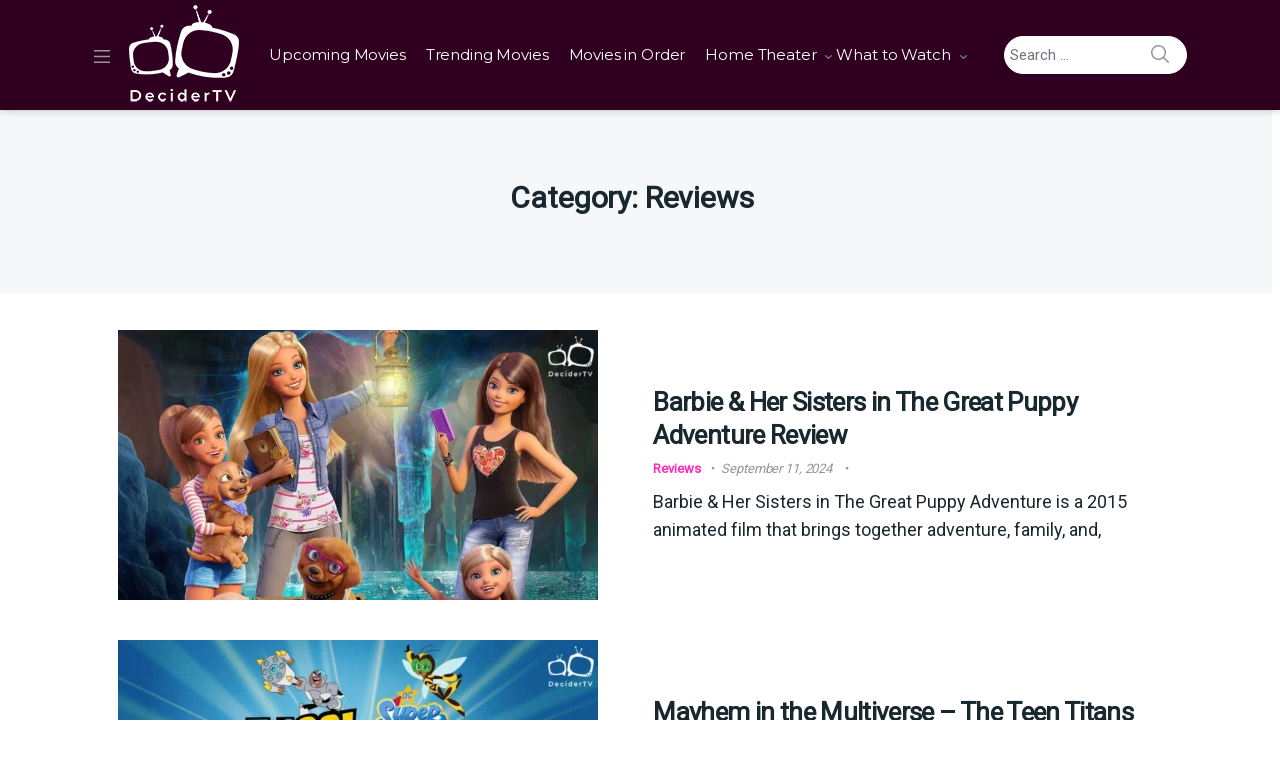

--- FILE ---
content_type: text/html; charset=UTF-8
request_url: https://decidertv.com/reviews/?https://plus.google.com/+KevinPerryAust
body_size: 35755
content:
<!doctype html>
<html lang="en-US" prefix="og: https://ogp.me/ns#">
<head>
<meta charset="UTF-8">
<meta name="viewport" content="width=device-width, initial-scale=1, maximum-scale=1.0, user-scalable=no">
<meta name="fo-verify" content="cd6e4f54-bee0-4d10-bd9f-8b0af009a6b3" />
<link rel="profile" href="http://gmpg.org/xfn/11">
<link rel="pingback" href="https://decidertv.com/xmlrpc.php">
	
<meta name='impact-site-verification' value='ba668475-4f25-48b8-bcb3-f32274485d3b'>
	<!-- Google Tag Manager -->
<script>(function(w,d,s,l,i){w[l]=w[l]||[];w[l].push({'gtm.start':
new Date().getTime(),event:'gtm.js'});var f=d.getElementsByTagName(s)[0],
j=d.createElement(s),dl=l!='dataLayer'?'&l='+l:'';j.async=true;j.src=
'https://www.googletagmanager.com/gtm.js?id='+i+dl;f.parentNode.insertBefore(j,f);
})(window,document,'script','dataLayer','GTM-WCS23HBK');</script>
<!-- End Google Tag Manager -->
	<style>img:is([sizes="auto" i], [sizes^="auto," i]) { contain-intrinsic-size: 3000px 1500px }</style>
	
<!-- Search Engine Optimization by Rank Math PRO - https://rankmath.com/ -->
<title>Reviews - DeciderTV</title>
<meta name="robots" content="index, follow, max-snippet:-1, max-video-preview:-1, max-image-preview:large"/>
<link rel="canonical" href="https://decidertv.com/reviews/" />
<link rel="next" href="https://decidertv.com/reviews/page/2/" />
<meta property="og:locale" content="en_US" />
<meta property="og:type" content="article" />
<meta property="og:title" content="Reviews - DeciderTV" />
<meta property="og:url" content="https://decidertv.com/reviews/" />
<meta property="og:site_name" content="DeciderTV" />
<meta name="twitter:card" content="summary_large_image" />
<meta name="twitter:title" content="Reviews - DeciderTV" />
<meta name="twitter:label1" content="Posts" />
<meta name="twitter:data1" content="89" />
<script type="application/ld+json" class="rank-math-schema-pro">{"@context":"https://schema.org","@graph":[{"@type":"Person","@id":"https://decidertv.com/#person","name":"DeciderTV","image":{"@type":"ImageObject","@id":"https://decidertv.com/#logo","url":"https://decidertv.com/wp-content/uploads/2023/09/cropped-Logo-White.png","contentUrl":"https://decidertv.com/wp-content/uploads/2023/09/cropped-Logo-White.png","caption":"DeciderTV","inLanguage":"en-US","width":"110","height":"100"}},{"@type":"WebSite","@id":"https://decidertv.com/#website","url":"https://decidertv.com","name":"DeciderTV","publisher":{"@id":"https://decidertv.com/#person"},"inLanguage":"en-US"},{"@type":"CollectionPage","@id":"https://decidertv.com/reviews/#webpage","url":"https://decidertv.com/reviews/","name":"Reviews - DeciderTV","isPartOf":{"@id":"https://decidertv.com/#website"},"inLanguage":"en-US"}]}</script>
<!-- /Rank Math WordPress SEO plugin -->

<link rel='dns-prefetch' href='//scripts.scriptwrapper.com' />
<link rel='dns-prefetch' href='//www.googletagmanager.com' />
<link rel='dns-prefetch' href='//fonts.googleapis.com' />
<link rel='dns-prefetch' href='//use.fontawesome.com' />
<link rel='preconnect' href='https://fonts.gstatic.com' crossorigin />
<link rel="alternate" type="application/rss+xml" title="DeciderTV &raquo; Feed" href="https://decidertv.com/feed/" />
<link rel="alternate" type="application/rss+xml" title="DeciderTV &raquo; Comments Feed" href="https://decidertv.com/comments/feed/" />
<link rel="alternate" type="application/rss+xml" title="DeciderTV &raquo; Reviews Category Feed" href="https://decidertv.com/reviews/feed/" />
<link rel="alternate" type="application/rss+xml" title="DeciderTV &raquo; Stories Feed" href="https://decidertv.com/web-stories/feed/"><script type="text/javascript">
/* <![CDATA[ */
window._wpemojiSettings = {"baseUrl":"https:\/\/s.w.org\/images\/core\/emoji\/15.0.3\/72x72\/","ext":".png","svgUrl":"https:\/\/s.w.org\/images\/core\/emoji\/15.0.3\/svg\/","svgExt":".svg","source":{"concatemoji":"https:\/\/decidertv.com\/wp-includes\/js\/wp-emoji-release.min.js?ver=6.7.4"}};
/*! This file is auto-generated */
!function(i,n){var o,s,e;function c(e){try{var t={supportTests:e,timestamp:(new Date).valueOf()};sessionStorage.setItem(o,JSON.stringify(t))}catch(e){}}function p(e,t,n){e.clearRect(0,0,e.canvas.width,e.canvas.height),e.fillText(t,0,0);var t=new Uint32Array(e.getImageData(0,0,e.canvas.width,e.canvas.height).data),r=(e.clearRect(0,0,e.canvas.width,e.canvas.height),e.fillText(n,0,0),new Uint32Array(e.getImageData(0,0,e.canvas.width,e.canvas.height).data));return t.every(function(e,t){return e===r[t]})}function u(e,t,n){switch(t){case"flag":return n(e,"\ud83c\udff3\ufe0f\u200d\u26a7\ufe0f","\ud83c\udff3\ufe0f\u200b\u26a7\ufe0f")?!1:!n(e,"\ud83c\uddfa\ud83c\uddf3","\ud83c\uddfa\u200b\ud83c\uddf3")&&!n(e,"\ud83c\udff4\udb40\udc67\udb40\udc62\udb40\udc65\udb40\udc6e\udb40\udc67\udb40\udc7f","\ud83c\udff4\u200b\udb40\udc67\u200b\udb40\udc62\u200b\udb40\udc65\u200b\udb40\udc6e\u200b\udb40\udc67\u200b\udb40\udc7f");case"emoji":return!n(e,"\ud83d\udc26\u200d\u2b1b","\ud83d\udc26\u200b\u2b1b")}return!1}function f(e,t,n){var r="undefined"!=typeof WorkerGlobalScope&&self instanceof WorkerGlobalScope?new OffscreenCanvas(300,150):i.createElement("canvas"),a=r.getContext("2d",{willReadFrequently:!0}),o=(a.textBaseline="top",a.font="600 32px Arial",{});return e.forEach(function(e){o[e]=t(a,e,n)}),o}function t(e){var t=i.createElement("script");t.src=e,t.defer=!0,i.head.appendChild(t)}"undefined"!=typeof Promise&&(o="wpEmojiSettingsSupports",s=["flag","emoji"],n.supports={everything:!0,everythingExceptFlag:!0},e=new Promise(function(e){i.addEventListener("DOMContentLoaded",e,{once:!0})}),new Promise(function(t){var n=function(){try{var e=JSON.parse(sessionStorage.getItem(o));if("object"==typeof e&&"number"==typeof e.timestamp&&(new Date).valueOf()<e.timestamp+604800&&"object"==typeof e.supportTests)return e.supportTests}catch(e){}return null}();if(!n){if("undefined"!=typeof Worker&&"undefined"!=typeof OffscreenCanvas&&"undefined"!=typeof URL&&URL.createObjectURL&&"undefined"!=typeof Blob)try{var e="postMessage("+f.toString()+"("+[JSON.stringify(s),u.toString(),p.toString()].join(",")+"));",r=new Blob([e],{type:"text/javascript"}),a=new Worker(URL.createObjectURL(r),{name:"wpTestEmojiSupports"});return void(a.onmessage=function(e){c(n=e.data),a.terminate(),t(n)})}catch(e){}c(n=f(s,u,p))}t(n)}).then(function(e){for(var t in e)n.supports[t]=e[t],n.supports.everything=n.supports.everything&&n.supports[t],"flag"!==t&&(n.supports.everythingExceptFlag=n.supports.everythingExceptFlag&&n.supports[t]);n.supports.everythingExceptFlag=n.supports.everythingExceptFlag&&!n.supports.flag,n.DOMReady=!1,n.readyCallback=function(){n.DOMReady=!0}}).then(function(){return e}).then(function(){var e;n.supports.everything||(n.readyCallback(),(e=n.source||{}).concatemoji?t(e.concatemoji):e.wpemoji&&e.twemoji&&(t(e.twemoji),t(e.wpemoji)))}))}((window,document),window._wpemojiSettings);
/* ]]> */
</script>
<style id='wp-emoji-styles-inline-css' type='text/css'>

	img.wp-smiley, img.emoji {
		display: inline !important;
		border: none !important;
		box-shadow: none !important;
		height: 1em !important;
		width: 1em !important;
		margin: 0 0.07em !important;
		vertical-align: -0.1em !important;
		background: none !important;
		padding: 0 !important;
	}
</style>
<style id='wp-block-library-inline-css' type='text/css'>
:root{--wp-admin-theme-color:#007cba;--wp-admin-theme-color--rgb:0,124,186;--wp-admin-theme-color-darker-10:#006ba1;--wp-admin-theme-color-darker-10--rgb:0,107,161;--wp-admin-theme-color-darker-20:#005a87;--wp-admin-theme-color-darker-20--rgb:0,90,135;--wp-admin-border-width-focus:2px;--wp-block-synced-color:#7a00df;--wp-block-synced-color--rgb:122,0,223;--wp-bound-block-color:var(--wp-block-synced-color)}@media (min-resolution:192dpi){:root{--wp-admin-border-width-focus:1.5px}}.wp-element-button{cursor:pointer}:root{--wp--preset--font-size--normal:16px;--wp--preset--font-size--huge:42px}:root .has-very-light-gray-background-color{background-color:#eee}:root .has-very-dark-gray-background-color{background-color:#313131}:root .has-very-light-gray-color{color:#eee}:root .has-very-dark-gray-color{color:#313131}:root .has-vivid-green-cyan-to-vivid-cyan-blue-gradient-background{background:linear-gradient(135deg,#00d084,#0693e3)}:root .has-purple-crush-gradient-background{background:linear-gradient(135deg,#34e2e4,#4721fb 50%,#ab1dfe)}:root .has-hazy-dawn-gradient-background{background:linear-gradient(135deg,#faaca8,#dad0ec)}:root .has-subdued-olive-gradient-background{background:linear-gradient(135deg,#fafae1,#67a671)}:root .has-atomic-cream-gradient-background{background:linear-gradient(135deg,#fdd79a,#004a59)}:root .has-nightshade-gradient-background{background:linear-gradient(135deg,#330968,#31cdcf)}:root .has-midnight-gradient-background{background:linear-gradient(135deg,#020381,#2874fc)}.has-regular-font-size{font-size:1em}.has-larger-font-size{font-size:2.625em}.has-normal-font-size{font-size:var(--wp--preset--font-size--normal)}.has-huge-font-size{font-size:var(--wp--preset--font-size--huge)}.has-text-align-center{text-align:center}.has-text-align-left{text-align:left}.has-text-align-right{text-align:right}#end-resizable-editor-section{display:none}.aligncenter{clear:both}.items-justified-left{justify-content:flex-start}.items-justified-center{justify-content:center}.items-justified-right{justify-content:flex-end}.items-justified-space-between{justify-content:space-between}.screen-reader-text{border:0;clip:rect(1px,1px,1px,1px);clip-path:inset(50%);height:1px;margin:-1px;overflow:hidden;padding:0;position:absolute;width:1px;word-wrap:normal!important}.screen-reader-text:focus{background-color:#ddd;clip:auto!important;clip-path:none;color:#444;display:block;font-size:1em;height:auto;left:5px;line-height:normal;padding:15px 23px 14px;text-decoration:none;top:5px;width:auto;z-index:100000}html :where(.has-border-color){border-style:solid}html :where([style*=border-top-color]){border-top-style:solid}html :where([style*=border-right-color]){border-right-style:solid}html :where([style*=border-bottom-color]){border-bottom-style:solid}html :where([style*=border-left-color]){border-left-style:solid}html :where([style*=border-width]){border-style:solid}html :where([style*=border-top-width]){border-top-style:solid}html :where([style*=border-right-width]){border-right-style:solid}html :where([style*=border-bottom-width]){border-bottom-style:solid}html :where([style*=border-left-width]){border-left-style:solid}html :where(img[class*=wp-image-]){height:auto;max-width:100%}:where(figure){margin:0 0 1em}html :where(.is-position-sticky){--wp-admin--admin-bar--position-offset:var(--wp-admin--admin-bar--height,0px)}@media screen and (max-width:600px){html :where(.is-position-sticky){--wp-admin--admin-bar--position-offset:0px}}
</style>
<link rel='stylesheet' id='affiliate-block-fontawesome-css' href='https://decidertv.com/wp-content/plugins/affiliatebooster-blocks/dist/assets/fontawesome/css/all.min.css?ver=6.7.4' type='text/css' media='all' />
<style id='affiliate-block-fontawesome-inline-css' type='text/css'>
[id*=affiliate-style], [id*=affiliate-style] *{box-sizing: border-box} [id*=affiliate-style] img{max-width: 100%}
</style>
<link rel='stylesheet' id='vodi-block-styles-css' href='https://decidertv.com/wp-content/themes/vodi/assets/css/gutenberg-blocks.min.css?ver=1.2.12' type='text/css' media='all' />
<style id='font-awesome-svg-styles-default-inline-css' type='text/css'>
.svg-inline--fa {
  display: inline-block;
  height: 1em;
  overflow: visible;
  vertical-align: -.125em;
}
</style>
<link rel='stylesheet' id='font-awesome-svg-styles-css' href='https://decidertv.com/wp-content/uploads/font-awesome/v6.5.1/css/svg-with-js.css' type='text/css' media='all' />
<style id='font-awesome-svg-styles-inline-css' type='text/css'>
   .wp-block-font-awesome-icon svg::before,
   .wp-rich-text-font-awesome-icon svg::before {content: unset;}
</style>
<style id='classic-theme-styles-inline-css' type='text/css'>
/*! This file is auto-generated */
.wp-block-button__link{color:#fff;background-color:#32373c;border-radius:9999px;box-shadow:none;text-decoration:none;padding:calc(.667em + 2px) calc(1.333em + 2px);font-size:1.125em}.wp-block-file__button{background:#32373c;color:#fff;text-decoration:none}
</style>
<link rel='stylesheet' id='dashicons-css' href='https://decidertv.com/wp-includes/css/dashicons.min.css?ver=6.7.4' type='text/css' media='all' />
<link rel='stylesheet' id='admin-bar-css' href='https://decidertv.com/wp-includes/css/admin-bar.min.css?ver=6.7.4' type='text/css' media='all' />
<style id='admin-bar-inline-css' type='text/css'>

    /* Hide CanvasJS credits for P404 charts specifically */
    #p404RedirectChart .canvasjs-chart-credit {
        display: none !important;
    }
    
    #p404RedirectChart canvas {
        border-radius: 6px;
    }

    .p404-redirect-adminbar-weekly-title {
        font-weight: bold;
        font-size: 14px;
        color: #fff;
        margin-bottom: 6px;
    }

    #wpadminbar #wp-admin-bar-p404_free_top_button .ab-icon:before {
        content: "\f103";
        color: #dc3545;
        top: 3px;
    }
    
    #wp-admin-bar-p404_free_top_button .ab-item {
        min-width: 80px !important;
        padding: 0px !important;
    }
    
    /* Ensure proper positioning and z-index for P404 dropdown */
    .p404-redirect-adminbar-dropdown-wrap { 
        min-width: 0; 
        padding: 0;
        position: static !important;
    }
    
    #wpadminbar #wp-admin-bar-p404_free_top_button_dropdown {
        position: static !important;
    }
    
    #wpadminbar #wp-admin-bar-p404_free_top_button_dropdown .ab-item {
        padding: 0 !important;
        margin: 0 !important;
    }
    
    .p404-redirect-dropdown-container {
        min-width: 340px;
        padding: 18px 18px 12px 18px;
        background: #23282d !important;
        color: #fff;
        border-radius: 12px;
        box-shadow: 0 8px 32px rgba(0,0,0,0.25);
        margin-top: 10px;
        position: relative !important;
        z-index: 999999 !important;
        display: block !important;
        border: 1px solid #444;
    }
    
    /* Ensure P404 dropdown appears on hover */
    #wpadminbar #wp-admin-bar-p404_free_top_button .p404-redirect-dropdown-container { 
        display: none !important;
    }
    
    #wpadminbar #wp-admin-bar-p404_free_top_button:hover .p404-redirect-dropdown-container { 
        display: block !important;
    }
    
    #wpadminbar #wp-admin-bar-p404_free_top_button:hover #wp-admin-bar-p404_free_top_button_dropdown .p404-redirect-dropdown-container {
        display: block !important;
    }
    
    .p404-redirect-card {
        background: #2c3338;
        border-radius: 8px;
        padding: 18px 18px 12px 18px;
        box-shadow: 0 2px 8px rgba(0,0,0,0.07);
        display: flex;
        flex-direction: column;
        align-items: flex-start;
        border: 1px solid #444;
    }
    
    .p404-redirect-btn {
        display: inline-block;
        background: #dc3545;
        color: #fff !important;
        font-weight: bold;
        padding: 5px 22px;
        border-radius: 8px;
        text-decoration: none;
        font-size: 17px;
        transition: background 0.2s, box-shadow 0.2s;
        margin-top: 8px;
        box-shadow: 0 2px 8px rgba(220,53,69,0.15);
        text-align: center;
        line-height: 1.6;
    }
    
    .p404-redirect-btn:hover {
        background: #c82333;
        color: #fff !important;
        box-shadow: 0 4px 16px rgba(220,53,69,0.25);
    }
    
    /* Prevent conflicts with other admin bar dropdowns */
    #wpadminbar .ab-top-menu > li:hover > .ab-item,
    #wpadminbar .ab-top-menu > li.hover > .ab-item {
        z-index: auto;
    }
    
    #wpadminbar #wp-admin-bar-p404_free_top_button:hover > .ab-item {
        z-index: 999998 !important;
    }
    
</style>
<link rel='stylesheet' id='photoswipe-css' href='https://decidertv.com/wp-content/plugins/masvideos/assets/css/photoswipe/photoswipe.css?ver=1.3.2' type='text/css' media='all' />
<link rel='stylesheet' id='photoswipe-default-skin-css' href='https://decidertv.com/wp-content/plugins/masvideos/assets/css/photoswipe/default-skin/default-skin.css?ver=1.3.2' type='text/css' media='all' />
<link rel='stylesheet' id='menu-image-css' href='https://decidertv.com/wp-content/plugins/menu-image/includes/css/menu-image.css?ver=3.13' type='text/css' media='all' />
<link rel='stylesheet' id='vodi-style-css' href='https://decidertv.com/wp-content/themes/vodi/style.css?ver=1.2.12' type='text/css' media='all' />
<link rel='stylesheet' id='fontawesome-css' href='https://decidertv.com/wp-content/themes/vodi/assets/css/fontawesome.css?ver=1.2.12' type='text/css' media='all' />
<link rel='stylesheet' id='jquery-fancybox-css' href='https://decidertv.com/wp-content/themes/vodi/assets/css/jquery.fancybox.css?ver=1.2.12' type='text/css' media='all' />
<link rel='stylesheet' id='vodi-theme-css' href='https://decidertv.com/wp-content/themes/vodi/assets/css/theme.css?ver=1.2.12' type='text/css' media='all' />
<link rel='stylesheet' id='animate-css' href='https://decidertv.com/wp-content/themes/vodi/assets/css/animate.min.css?ver=1.2.12' type='text/css' media='all' />
<link rel='stylesheet' id='vodi-masvideos-css' href='https://decidertv.com/wp-content/themes/vodi/assets/css/masvideos.css?ver=1.2.12' type='text/css' media='all' />
<style id='vodi-masvideos-inline-css' type='text/css'>
a,
.wp-block-quote cite,
.wp-block-quote footer,
.wp-block-quote .wp-block-quote__citation,
.wp-block-quote p strong,
.wp-block-quote p a,
.wp-block[data-type="core/pullquote"] .wp-block-pullquote__citation,
.wp-block[data-type="core/pullquote"][data-align="left"] .wp-block-pullquote__citation,
.wp-block[data-type="core/pullquote"][data-align="right"] .wp-block-pullquote__citation,
form.comment-form .logged-in-as a,
.comment-respond .comment-reply-title a:hover,
.vodi-related-articles .header-aside a:hover,
.home-section__flex-header ul.nav li a.active,
.home-section__flex-header ul.nav li a:hover,
.section-featured-tv-show .featured-tv-show__content .nav-link:hover,
.section-featured-tv-show .featured-tv-show__content .nav-link.active,
.home-section .home-section__nav-header .nav-link:hover,
.home-section .home-section__nav-header .nav-link.active,
.home-section.dark .home-section__action--link:hover,
.live-videos .home-section__footer-action--link:hover,
.coming-soon-videos .home-section__footer-action--link:hover,
.section-videos-live-coming-soon .live-video__title a:hover,
.section-videos-live-coming-soon .coming-soon-video__title a:hover,
.event-category-list__inner:hover .event-category-title,
.section-featured-movies-carousel ul.nav .nav-item .nav-link.active,
.section-featured-movies-carousel ul.nav .nav-item .nav-link:hover,
.home-sidebar-area .widget ul.menu li a:hover,
.home-sidebar-area .widget:last-child ul.menu li a:hover:before,
.section-live-game-players-list .live-game-player__social-network-page-link:hover,
.section-live-game-players-list .live-game-player__name a:hover,
.section-live-game-players-list .live-game-player .game-now-playing,
.dark .article .entry-title a:hover,
.dark .article .article__excerp:hover,
.dark .article .article__meta > *:not(.article__categories):hover,
.dark .article .article__meta > *:not(.article__categories) a:hover,
.home-blog-sidebar-section.dark header .header-aside > a:hover,
.home-blog-sidebar-section.dark .widget .entry-title a:hover,
.home-blog-sidebar-section.dark .widget .recentcomments a:hover,
.home-blog-sidebar-section.dark .widget .widget-header .header-aside > a:hover,
.home-blog-sidebar-section.dark .widget .entry-meta > *:not(.entry-categories) a:hover,
.dark .movie__actions .movie-actions--link_add-to-playlist:hover,
.section-movies-list ul.nav li a.active,
.masvideos-widget_movies_year_filter ul li a,
.section-featured-post .featured-post__action a:hover,
.widget-area .masvideos-movies-filter-widget .masvideos-widget-movies-layered-nav-list__item a:hover,
.widget-area .masvideos-movies-filter-widget .masvideos-widget-movies-layered-nav-list__item.chosen,
.widget-area .masvideos-movies-filter-widget .masvideos-widget-movies-layered-nav-list__item.chosen a,
.widget-area .masvideos-videos-filter-widget .masvideos-widget-videos-layered-nav-list__item a:hover,
.widget-area .masvideos-videos-filter-widget .masvideos-widget-videos-layered-nav-list__item.chosen,
.widget-area .masvideos-videos-filter-widget .masvideos-widget-videos-layered-nav-list__item.chosen a,
.widget-area .masvideos-tv-shows-filter-widget .masvideos-widget-tv-shows-layered-nav-list__item a:hover,
.widget-area .masvideos-tv-shows-filter-widget .masvideos-widget-tv-shows-layered-nav-list__item.chosen,
.widget-area .masvideos-tv-shows-filter-widget .masvideos-widget-tv-shows-layered-nav-list__item.chosen a,
.movies_widget_rating_filter ul li.masvideos-layered-nav-rating a,
.movies_widget_rating_filter ul li.masvideos-layered-nav-rating .star-rating .star,
.videos_widget_rating_filter ul li.masvideos-layered-nav-rating .star-rating .star,
.tv_shows_widget_rating_filter ul li.masvideos-layered-nav-rating .star-rating .star,
.episode .nav .nav-item a.active,
.episode__player--next-episode a:hover, .episode__player--prev-episode a:hover,
.dark.single-episode-v3 .episode__player--prev-episode a, .dark.single-episode-v4 .episode__player--next-episode a:hover,
.dark.single-episode-v3 .episode__player--next-episode a, .dark.single-episode-v4 .episode__player--prev-episode a:hover,
.maxlist-more,
.maxlist-less,
.maxlist-more:hover,
.maxlist-less:hover,
.vodi-widget_movies_letter_filter a span:first-child,
.vodi-widget_tv_shows_letter_filter a span:first-child,
.vodi-control-bar .masvideos-widget-movies-layered-nav-list__item.chosen a,
.vodi-control-bar .masvideos-widget-movies-layered-nav-list a:hover,
.vodi-control-bar .masvideos-widget-tv-shows-layered-nav-list__item.chosen a,
.vodi-control-bar .masvideos-widget-tv-shows-layered-nav-list a:hover,
.vodi-control-bar .masvideos-widget-videos-layered-nav-list__item.chosen a,
.vodi-control-bar .masvideos-widget-videos-layered-nav-list a:hover,
.masvideos_tv_shows_widget .tv-show__title:hover,
.masvideos_movies_widget .tv-show__title:hover,
.section-featured-movie .featured-movie__action-icon i,
.home-page-sidebar .sidebar-area .widget_archive li:hover a,
.home-page-sidebar .sidebar-area .widget_meta li:hover a,
.home-page-sidebar .sidebar-area .widget_pages li:hover a,
.home-page-sidebar .sidebar-area .widget_nav_menu li a:hover,
.home-page-sidebar .sidebar-area .widget_categories li:hover a,
.home-page-sidebar .sidebar-area .masvideos-widget-videos-categories li:hover a,
.home-page-sidebar .sidebar-area .widget_archive li:focus a,
.home-page-sidebar .sidebar-area .widget_meta li:focus a,
.home-page-sidebar .sidebar-area .widget_pages li:focus a,
.home-page-sidebar .sidebar-area .widget_nav_menu li a:hover,
.home-page-sidebar .sidebar-area .widget_categories li:focus a,
.home-page-sidebar .sidebar-area .masvideos-widget-videos-categories li:focus a,
.home-page-sidebar.dark .sidebar-area .widget_nav_menu li:hover > a i,
.home-page-sidebar.dark .sidebar-area .widget_categories li:hover a i,
.home-page-sidebar.dark .sidebar-area .masvideos-widget-videos-categories li:hover a i,
.home-page-sidebar.dark .sidebar-area .widget_nav_menu li:focus > a i,
.home-page-sidebar.dark .sidebar-area .widget_categories li:focus a i,
.home-page-sidebar.dark .sidebar-area .masvideos-widget-videos-categories li:focus a i,
.tv_show__season-tabs-wrap .nav .nav-item a,
.single-tv_show .tv-show__rating .avg-rating__number,
.single-movie .summary .movie__meta--genre a,
.single-movie .movie-tabs .nav .nav-item a.active,
.tv-show-tabs .nav .nav-item a.active,
.single-movie .movie__description-tab .movie__meta--genre a,
.single-movie .movie__rating-with-playlist .rating-number-with-text .avg-rating-number,
.single-tv_show .tv-show__rating-with-playlist .rating-number-with-text .avg-rating-number,
.single-movie .movie__description-tab .movie__attributes td a:hover,
.tv-show__attributes td a:hover,
.person__attributes td a:hover,
.masvideos-edit-manage-playlists .masvideos-manage-playlists table tbody td:first-child a:hover,
.yamm .yamm-content li a:hover,
.yamm .yamm-content .movie__actions a.movie-actions--link_watch,
.contact-page .vodi-faq-section .faq-section__faq-header--link:hover,
.sidebar-area.widget-area .masvideos-videos-tags-filter-widget .masvideos-widget-videos-layered-nav-list__item a:hover,
.sidebar-area.widget-area .masvideos-videos-tags-filter-widget .masvideos-widget-videos-layered-nav-list__item.chosen a,
.sidebar-area.widget-area .masvideos-tv-shows-tags-filter-widget .masvideos-widget-tv-shows-layered-nav-list__item a,
.sidebar-area.widget-area .masvideos-tv-shows-tags-filter-widget .masvideos-widget-tv-shows-layered-nav-list__item.chosen a,
.wpulike .wp_ulike_btn:hover::before,
.single-article .entry-content .wp-block-archives li a:hover,
.single-article .entry-content .wp-block-categories li a:hover,
.single-article .entry-content .wp-block-latest-posts li a:hover,
.wpulike .wp_ulike_btn:hover::before,
.episode__link:hover .episode__title, 
.episode__link:focus .episode__title,
.home-section.dark .home-section__flex-header .nav-link:hover,
.section-movies-carousel-aside-header ul.nav .nav-item .nav-link.active,
.section-movies-carousel-aside-header ul.nav .nav-item .nav-link:hover,
.section-movies-carousel-aside-header ul.nav .nav-item .nav-link:focus,
.home-tv-show-section-aside-header ul.nav .nav-item .nav-link.active,
.home-tv-show-section-aside-header ul.nav .nav-item .nav-link:hover,
.home-tv-show-section-aside-header ul.nav .nav-item .nav-link:focus,
.section-tv-episodes-carousel ul.nav .nav-item .nav-link.active,
.section-tv-episodes-carousel ul.nav .nav-item .nav-link:hover,
.section-tv-episodes-carousel ul.nav .nav-item .nav-link:focus,
.section-movies-list ul.nav li a:hover,
.section-movies-list ul.nav li a:focus,
.home-section .home-section__footer-view-more-action--link:hover,
.section-movies-list .nav-tabs li a.nav-link.active, 
.section-movies-list .top-movies-list__header .nav-tabs li a.nav-link.active,
.woocommerce-account .masvideos-MyAccount-content table tbody td:first-child a:hover,
.single-movie-v6 .movie-cast-crew-tabs ul.nav li a,
.single-movie-v7 .movie-cast-crew-tabs ul.nav li a,
.single-movie-v6 .single-movie-casts .movie-cast > a:hover,
.single-movie-v7 .single-movie-casts .movie-cast > a:hover,
.single-movie-v5 .movie-cast-crew-tabs ul.nav li a,
.single-movie #reviews .masvideos-review__author,
.video-download-btn:hover > i,
.episode-download-btn:hover > i,
.single-movie-v6 .single-movie-details--attributes table.movie__attributes td span a:hover,
.single-movie-v7 .single-movie-details--attributes table.movie__attributes td span a:hover,
.person-tabs ul.nav li a.active,
.person-credits-tabs ul.nav li a.active,
.single-movie-v6 .single-movie-highlighted-comment .comment_container--inner .masvideos-review__author, 
.single-movie-v7 .single-movie-highlighted-comment .comment_container--inner .masvideos-review__author,
.single-movie-v6.single-movie .masvideos-reviews__title:after, 
.single-movie-v7.single-movie .masvideos-reviews__title:after,
.single-movie-v6 .movie-cast-crew-tabs .tab-content .movie-cast .person-name-link,
.single-movie-v6 .movie-cast-crew-tabs .tab-content .movie-crew .person-name-link,
.dark.single-movie-v6 .movie-cast-crew-tabs .tab-content .movie-cast h3.person-name, 
.dark.single-movie-v6 .movie-cast-crew-tabs .tab-content .movie-crew h3.person-name,
.single-movie-v7 .movie-cast-crew-tabs .tab-content .movie-cast .person-name-link,
.single-movie-v7 .movie-cast-crew-tabs .tab-content .movie-crew .person-name-link,
.dark.single-movie-v7 .movie-cast-crew-tabs .tab-content .movie-cast h3.person-name, 
.dark.single-movie-v7 .movie-cast-crew-tabs .tab-content .movie-crew h3.person-name,
.single-movie-v6 h2.single-movie-details--description__title:after, 
.single-movie-v7 h2.single-movie-details--description__title:after,
.masvideos-breadcrumb a:hover,
.masvideos-breadcrumb a:focus,
.vodi-categories-widget .category a,
.episode__link a:hover .episode__title,
.episode__link a:focus .episode__title,
.movie__link a:hover .movie__title,
.movie__link a:focus .movie__title,
.person__link a:hover .person__title,
.person__link a:focus .person__title,
.tv-show__title a:hover,
.tv-show__title a:focus,
.tv-show__seasons a,
.tv-show__episode a,
.video__link:hover .video__title,
.video__link:focus .video__title,
.dark .blog-sidebar .widget_meta ul > li > a:hover,
.dark .blog-sidebar .widget_meta ul > li > a:focus,
.dark .blog-sidebar .widget_meta .item__link:hover,
.dark .blog-sidebar .widget_meta .item__link:focus,
.dark .blog-sidebar .widget_nav_menu ul > li > a:hover,
.dark .blog-sidebar .widget_nav_menu ul > li > a:focus,
.dark .blog-sidebar .widget_nav_menu .item__link:hover,
.dark .blog-sidebar .widget_nav_menu .item__link:focus,
.dark .blog-sidebar .widget_pages ul > li > a:hover,
.dark .blog-sidebar .widget_pages ul > li > a:focus,
.dark .blog-sidebar .widget_pages .item__link:hover,
.dark .blog-sidebar .widget_pages .item__link:focus,
.dark .blog-sidebar .widget_archive ul > li > a:hover,
.dark .blog-sidebar .widget_archive ul > li > a:focus,
.dark .blog-sidebar .widget_archive .item__link:hover,
.dark .blog-sidebar .widget_archive .item__link:focus,
.dark .blog-sidebar .widget_categories ul > li > a:hover,
.dark .blog-sidebar .widget_categories ul > li > a:focus,
.dark .blog-sidebar .widget_categories .item__link:hover,
.dark .blog-sidebar .widget_categories .item__link:focus,
.dark .widget_rss li a:hover,
.dark .widget_rss li a:focus,
.dark .widget_recent_entries li a:hover,
.dark .widget_recent_entries li a:focus,
.dark .blog-sidebar .recentcomments > a:hover,
.dark .blog-sidebar .recentcomments > a:focus,
.dark .article__title a:hover,
.dark .article__title a:focus,
.dark .comment-author-name a:hover,
.dark .comment-author-name a:focus,
.site-header.dark .site-header__landing-back-option a:hover,
.site-header.light .site-header__landing-back-option a:hover,
.site-header.transparent .site-header__landing-back-option a:hover,
.article__title a:hover,
.article__title a:focus,
.article__categories a,
.article__quote cite a,
.article__quote cite a:hover,
.article__quote p + p a,
.article__quote p + p a:hover,
.article__link p a:hover,
.article__link p a:focus,
.article__link p a.link-url,
.post-navigation .nav-links .nav-next > a:hover .post-nav__article--title,
.post-navigation .nav-links .nav-next > a:focus .post-nav__article--title,
.post-nav__article--categories,
.blog-sidebar .widget_meta ul > li > a:hover,
.blog-sidebar .widget_meta ul > li > a:focus,
.blog-sidebar .widget_nav_menu ul > li > a:hover,
.blog-sidebar .widget_nav_menu ul > li > a:focus,
.blog-sidebar .widget_pages ul > li > a:hover,
.blog-sidebar .widget_pages ul > li > a:focus,
.blog-sidebar .widget_archive ul > li > a:hover,
.blog-sidebar .widget_archive ul > li > a:focus,
.blog-sidebar .widget_categories ul > li > a:hover,
.blog-sidebar .widget_categories ul > li > a:focus,
.blog-sidebar .widget_meta .item__link:hover,
.blog-sidebar .widget_meta .item__link:focus,
.blog-sidebar .widget_nav_menu .item__link:hover,
.blog-sidebar .widget_nav_menu .item__link:focus,
.blog-sidebar .widget_pages .item__link:hover,
.blog-sidebar .widget_pages .item__link:focus,
.blog-sidebar .widget_archive .item__link:hover,
.blog-sidebar .widget_archive .item__link:focus,
.blog-sidebar .widget_categories .item__link:hover,
.blog-sidebar .widget_categories .item__link:focus,
.blog-sidebar .widget_meta .item__child-indicator--icon.has-child:before,
.blog-sidebar .widget_nav_menu .item__child-indicator--icon.has-child:before,
.blog-sidebar .widget_pages .item__child-indicator--icon.has-child:before,
.blog-sidebar .widget_archive .item__child-indicator--icon.has-child:before,
.blog-sidebar .widget_categories .item__child-indicator--icon.has-child:before,
.blog-sidebar .widget_meta .current-item > .item__inner .item__link,
.blog-sidebar .widget_nav_menu .current-item > .item__inner .item__link,
.blog-sidebar .widget_pages .current-item > .item__inner .item__link,
.blog-sidebar .widget_archive .current-item > .item__inner .item__link,
.blog-sidebar .widget_categories .current-item > .item__inner .item__link,
.single-article .format-link p a:hover,
.single-article .format-link p a:focus,
.single-article .entry-content blockquote p strong,
.single-article .entry-content blockquote p a,
.article .entry-content blockquote p strong,
.article .entry-content blockquote p a,
.page__content blockquote p strong,
.page__content blockquote p a,
.single-article .entry-content blockquote cite,
.article .entry-content blockquote cite,
.page__content blockquote cite,
.policy-info a:hover,
.widget_rss ul .rsswidget:hover,
.widget_rss ul .rsswidget:focus,
.widget_rss ul li a:hover,
.widget_rss ul li a:focus,
.widget_recent_entries ul .rsswidget:hover,
.widget_recent_entries ul .rsswidget:focus,
.widget_recent_entries ul li a:hover,
.widget_recent_entries ul li a:focus,
.widget_rss cite,
.widget_recent_entries cite,
.vodi-tabbed-widget .vtw-tabbed-nav li.tab-active a,
.vodi_posts_widget .style-1 .entry-title a:hover,
.vodi_posts_widget .style-1 .entry-title a:focus,
.vodi_posts_widget .style-2 ul li .entry-title a:hover,
.vodi_posts_widget .style-2 ul li .entry-title a:focus,
.vodi_posts_widget .style-2 ul li .entry-meta a,
.vodi_posts_widget .style-2 ul li .entry-meta a,
.vodi_posts_widget .style-2 ul .has-post-thumbnail .post-content .entry-title a:hover,
.vodi_posts_widget .style-2 ul .has-post-thumbnail .post-content .entry-title a:focus,
.vodi_posts_widget .style-2 ul .has-post-thumbnail .post-content .entry-categories a,
.vodi_posts_widget .style-3 ul li .entry-title a:hover,
.vodi_posts_widget .style-3 ul li .entry-title a:focus,
.yamm > .menu-item:hover > a,
.yamm > .menu-item:focus > a,
.section-movies-list .featured-with-list-view-movies-list__header a.active,
.section-movies-list__header a.active,
.home-blog-grid-section.style-3 .articles .article .article__title a:hover,
.home-blog-grid-section.style-3 .articles .article .article__title a:focus,
.home-featured-blog-with-blog-grid-section .articles .article .article__title a:hover,
.home-featured-blog-with-blog-grid-section .articles .article .article__title a:focus,
.section-hot-premier-show .movie__title:hover,
.section-hot-premier-show .movie__title:focus,
.landing-featured-video__title,
.landing-features-list .feature i,
.landing-view-counts .landing-view-counts__count,
.section-movies-list .movie-list__genre {
    color: #fe2eb7;
}

a:focus,
a:hover {
    color: #cb2592;
}

#scrollUp,
.video__badge,
.movie__badge,
.tv-show__badge,
.badge-sticky-post,
.masvideos-widget_movies_year_filter ul li a:hover,
.masvideos-widget_movies_year_filter ul li.chosen a,
.dark .section-movies-carousel-nav-header__carousel .slick-arrow:hover,
.dark .section-videos-carousel-nav-header__carousel .slick-arrow:hover,
.vodi-control-bar .videos-view-switcher .nav-item a:hover,
.vodi-control-bar .archive-view-switcher .nav-item a:hover,
.vodi-control-bar .videos-view-switcher .nav-item a.active,
.vodi-control-bar .archive-view-switcher .nav-item a.active,
.dark .section-movies-carousel__carousel .slick-arrow:hover,
.dark .section-videos-carousel__carousel .slick-arrow:hover,
.movies-sliders.style-v2 .slick-current.slick-active figure:before,
.vodi-widget_movies_letter_filter .vodi-layered-nav-movies-letter.chosen a,
.vodi-widget_tv_shows_letter_filter .vodi-layered-nav-tv-shows-letter.chosen a,
.vodi-widget_movies_letter_filter .vodi-layered-nav-movies-letter a:hover ,
.vodi-widget_tv_shows_letter_filter .vodi-layered-nav-tv-shows-letter a:hover,
.sidebar-area.widget-area .masvideos-movies-tags-filter-widget .masvideos-widget-movies-layered-nav-list__item:hover,
.sidebar-area.widget-area .masvideos-movies-tags-filter-widget .masvideos-widget-movies-layered-nav-list__item.chosen,
.sidebar-area.widget-area .widget_vodi_tv_shows_filter .masvideos-tv-shows-tags-filter-widget .masvideos-widget-tv-shows-layered-nav-list__item:hover,
.sidebar-area.widget-area .widget_vodi_tv_shows_filter .masvideos-tv-shows-tags-filter-widget .masvideos-widget-tv-shows-layered-nav-list__item.chosen,
.sidebar-area.widget-area .widget_vodi_videos_filter .masvideos-videos-tags-filter-widget .masvideos-widget-videos-layered-nav-list__item:hover,
.sidebar-area.widget-area .widget_vodi_videos_filter .masvideos-videos-tags-filter-widget .masvideos-widget-videos-layered-nav-list__item.chosen,
.dark .page-links-inner > span.current,
ul.page-numbers > li > a.current,
ul.page-numbers > li > span.current,
.nav-links > .page-numbers.current,
.page-links-inner > a.current,
.page-links-inner > span.current,
.page-links-inner > span,
.btn-primary,
.vodi-landing-hero-banner__btn-action,
.landing-tabs-features__btn-action,
.slick-dots .slick-active button,
.list-view .product:hover .product-actions--link_watch,
.vodi-archive-wrapper[data-view="list-large"] .movie .movie-actions--link_watch:hover,
.vodi-archive-wrapper[data-view="list-large"] .movie .movie-actions--link_watch:focus,
.vodi-archive-wrapper[data-view="grid"] .movie .movie-actions--link_watch:hover,
.vodi-archive-wrapper[data-view="grid"] .movie .movie-actions--link_watch:focus,
.vodi-archive-wrapper[data-view="list-small"] .movie .movie-actions--link_watch:hover,
.vodi-archive-wrapper[data-view="list-small"] .movie .movie-actions--link_watch:focus,
.vodi-archive-wrapper[data-view="list"] .movie .movie-actions--link_watch:hover,
.vodi-archive-wrapper[data-view="list"] .movie .movie-actions--link_watch:focus,
.vodi-archive-wrapper[data-view="grid-extended"] .movie .movie-actions--link_watch:hover,
.vodi-archive-wrapper[data-view="grid-extended"] .movie .movie-actions--link_watch:focus,
.vodi-archive-wrapper[data-view="list-large"] .video .video-actions--link_watch:hover,
.vodi-archive-wrapper[data-view="list-large"] .video .video-actions--link_watch:focus,
.vodi-archive-wrapper[data-view="grid"] .video .video-actions--link_watch:hover,
.vodi-archive-wrapper[data-view="grid"] .video .video-actions--link_watch:focus,
.vodi-archive-wrapper[data-view="list-small"] .video .video-actions--link_watch:hover,
.vodi-archive-wrapper[data-view="list-small"] .video .video-actions--link_watch:focus,
.vodi-archive-wrapper[data-view="list"] .video .video-actions--link_watch:hover,
.vodi-archive-wrapper[data-view="list"] .video .video-actions--link_watch:focus,
.vodi-archive-wrapper[data-view="grid-extended"] .video .video-actions--link_watch:hover,
.vodi-archive-wrapper[data-view="grid-extended"] .video .video-actions--link_watch:focus,
.vodi-categories-widget .category:hover,
.vodi-categories-widget .category:focus,
.audio-options li:hover,
.audio-options li:focus,
.comingsoon-launch-section .btn-subscribe,
.tv_show__season-tabs-wrap .nav .nav-item a.active,
.woocommerce-account .masvideos-MyAccount-content .masvideos-pagination--without-numbers a:hover,
.single-movie-v6 .movie-cast-crew-tabs ul.nav li a.active,
.single-movie-v7 .movie-cast-crew-tabs ul.nav li a.active,
.landing-tabs-features .landing-tabs-features__btn-action,
.home-section-featured-tv-shows .featured-tv-shows .video__body .video-info .movie-tab__content-action--link_watch,
.vodi-live-videos .masvideos-videos .video__body {
    background-color: #fe2eb7;
}

.movie__poster .movie__link:after,
.tv-show__poster .tv-show__link:after,
.video__poster .video__link:after,
.episode__poster .episode__link:after {
    background-color: rgba(254, 46, 183, 0.3);
}

.comingsoon-launch-section .btn-subscribe {
    border: 2px solid #fe2eb7;
}

.site-header.dark .search-form .search-field:focus,
.dark .section-movies-carousel-nav-header__carousel .slick-arrow:hover,
.dark .section-videos-carousel-nav-header__carousel .slick-arrow:hover,
.dark .section-movies-carousel__carousel .slick-arrow:hover,
.dark .section-videos-carousel__carousel .slick-arrow:hover,
.movies-sliders.style-v2 .slick-current.slick-active figure,
form.edit-video-form .video_images_container ul li.image:hover,
.woocommerce-account .masvideos-MyAccount-content .masvideos-pagination--without-numbers a:hover {
    border-color: #fe2eb7;
}

.landing-tabs-features .nav .active {
    border-bottom: 3px solid #fe2eb7;
}

.episode-tabs .nav .nav-item a.active:after,
.single-movie .movie-tabs .nav .nav-item a.active:after,
.tv-show-tabs .nav .nav-item a.active:after,
.my-account-page__header .masvideos-MyAccount-navigation ul li.is-active a:after,
.person-tabs ul li a.active:after,
.person-credits-tabs ul li a.active:after,
.video-search-results.search .page__header .search-result-tab-link.active,
.movie-search-results.search .page__header .search-result-tab-link.active,
.tv_show-search-results.search .page__header .search-result-tab-link.active,
.episode-search-results.search .page__header .search-result-tab-link.active,
.person-search-results.search .page__header .search-result-tab-link.active {
    border-bottom-color: #fe2eb7;
}

input[type="submit"],
.btn-vodi-primary,
.wp-block-button:not(.is-style-outline) .wp-block-button__link,
.tv-show .tv-show-actions--link_watch {
    color: #fff;
    background-color: #fe2eb7;
    border-color: #fe2eb7;
}

input[type="submit"]:hover,
.btn-vodi-primary:hover,
.wp-block-button:not(.is-style-outline) .wp-block-button__link:hover,
.tv-show .tv-show-actions--link_watch:hover {
    color: #fff;
    background-color: #cb2592;
    border-color: #cb2592;
}

.slider-movie .movie-actions--link_watch,
.movies-sliders .movie-actions--link_watch,
.tv-shows-sliders .tv-show-actions--link_watch,
.section-featured-video .featured-video__content-action--link_watch,
.about-movie .movie-detail .movie-tab__content-action--link_watch,
.featured-tv-shows__inner .movie-info .movie-tab__content-action--link_watch,
.section-movies-list .featured-with-list-view-movies-list__info .featured-movie .movie .movie-actions--link_watch,
.masvideos-register .masvideos-Button,
.masvideos-login .masvideos-Button,
.section-featured-movie .movie-actions--link_watch,
.masvideos-edit-playlist__form .masvideos-Button,
.error-404.not-found .home-button .btn:not(:disabled):not(.disabled),
form.edit-video-form .button,
.single-movie__actions .movie-actions--get-tickets,
.single-movie__actions .movie-actions--watch-now,
.masvideos-EditAccountForm .masvideos-Button,
div.wpforms-container-full.contact-form .wpforms-form input[type=submit],
div.wpforms-container-full.contact-form .wpforms-form button[type=submit],
div.wpforms-container-full.contact-form .wpforms-form .wpforms-page-button,
.wpforms-container.contact-form input[type=submit],
.wpforms-container.contact-form button[type=submit],
.wpforms-container.contact-form .wpforms-page-button,
div.wpforms-container-full.subscribe-form .wpforms-form input[type=submit],
div.wpforms-container-full.subscribe-form .wpforms-form button[type=submit],
div.wpforms-container-full.subscribe-form .wpforms-form .wpforms-page-button,
.wpforms-container.subscribe-form input[type=submit],
.wpforms-container.subscribe-form button[type=submit],
.wpforms-container.subscribe-form .wpforms-page-button {
    color: #fff;
    background-color: #fe2eb7;
    border-color: #fe2eb7;
}

.slider-movie .movie-actions--link_watch:hover,
.movies-sliders .movie-actions--link_watch:hover,
.tv-shows-sliders .tv-show-actions--link_watch:hover,
.section-featured-video .featured-video__content-action--link_watch:hover,
.about-movie .movie-detail .movie-tab__content-action--link_watch:hover,
.featured-tv-shows__inner .movie-info .movie-tab__content-action--link_watch:hover,
.section-movies-list .featured-with-list-view-movies-list__info .featured-movie .movie .movie-actions--link_watch:hover,
.masvideos-register .masvideos-Button:hover,
.masvideos-login .masvideos-Button:hover,
.section-featured-movie .movie-actions--link_watch:hover,
.masvideos-edit-playlist__form .masvideos-Button:hover,
.error-404.not-found .home-button .btn:not(:disabled):not(.disabled):hover,
form.edit-video-form .button:hover,
.single-movie__actions .movie-actions--get-tickets:hover,
.single-movie__actions .movie-actions--watch-now:hover,
.masvideos-EditAccountForm .masvideos-Button:hover,
div.wpforms-container-full.contact-form .wpforms-form input[type=submit]:hover,
div.wpforms-container-full.contact-form .wpforms-form button[type=submit]:hover,
div.wpforms-container-full.contact-form .wpforms-form .wpforms-page-button:hover,
.wpforms-container.contact-form input[type=submit]:hover,
.wpforms-container.contact-form button[type=submit]:hover,
.wpforms-container.contact-form .wpforms-page-button:hover,
div.wpforms-container-full.subscribe-form .wpforms-form input[type=submit]:hover,
div.wpforms-container-full.subscribe-form .wpforms-form button[type=submit]:hover,
div.wpforms-container-full.subscribe-form .wpforms-form .wpforms-page-button:hover,
.wpforms-container.subscribe-form input[type=submit]:hover,
.wpforms-container.subscribe-form button[type=submit]:hover,
.wpforms-container.subscribe-form .wpforms-page-button:hover {
    color: #fff;
    background-color: #da289d;
    border-color: #cb2592;
}

.btn-outline-vodi-primary,
.wp-block-button.is-style-outline .wp-block-button__link,
.home-section .home-section__footer-view-more-action--link:hover,
.pmpro_btn,
.pmpro-login.logged-in .pmpro_logged_in_welcome_wrap .pmpro_member_log_out > a,
.pmpro_billing_wrap > p:first-child > small > a {
    color: #fff;
    border-color: #fe2eb7;
}

.btn-outline-vodi-primary:hover,
.wp-block-button.is-style-outline .wp-block-button__link:hover,
.home-section .home-section__footer-view-more-action--link:hover:hover,
.pmpro_btn,
.pmpro-login.logged-in .pmpro_logged_in_welcome_wrap .pmpro_member_log_out > a,
.pmpro_billing_wrap > p:first-child > small > a {
    color: #fff;
    background-color: #fe2eb7;
    border-color: #fe2eb7;
}

.movie-slider .masvideos-movies .movies .slider-movie .watch-now-btn .watch-now-btn-bg {
    background-image: linear-gradient(30deg, #4c0e37 0%, #11c34c 100%);
}

form.edit-video-form .form-row-reviews_allowed .input-checkbox:checked:before,
.vodi-control-bar .masvideos-widget-movies-layered-nav-list__item.chosen a:after,
.vodi-control-bar .masvideos-widget-movies-layered-nav-list a:hover:after,
.vodi-control-bar .masvideos-widget-tv-shows-layered-nav-list__item.chosen a:after,
.vodi-control-bar .masvideos-widget-tv-shows-layered-nav-list a:hover:after,
.vodi-control-bar .masvideos-widget-videos-layered-nav-list__item.chosen a:after,
.vodi-control-bar .masvideos-widget-videos-layered-nav-list a:hover:after,
.video-actions--link_add-to-playlist .dropdown-menu > a.toggle-playlist.added:before,
.movie-actions--link_add-to-playlist .dropdown-menu > a.toggle-playlist.added:before,
.tv-show-actions--link_add-to-playlist .dropdown-menu > a.toggle-playlist.added:before,
.home-sidebar-area .widget:last-child ul.menu li a:hover:before,
.sidebar-area .masvideos-movies-filter-widget .masvideos-widget-movies-layered-nav-list__item a:hover:before,
.sidebar-area .masvideos-movies-filter-widget .masvideos-widget-movies-layered-nav-list__item.chosen a:before,
.sidebar-area .masvideos-videos-filter-widget .masvideos-widget-videos-layered-nav-list__item a:hover:before,
.sidebar-area .masvideos-videos-filter-widget .masvideos-widget-videos-layered-nav-list__item.chosen a:before,
.sidebar-area .masvideos-tv-shows-filter-widget .masvideos-widget-tv-shows-layered-nav-list__item a:hover:before,
.sidebar-area .masvideos-tv-shows-filter-widget .masvideos-widget-tv-shows-layered-nav-list__item.chosen a:before,
.sidebar-area.widget-area .masvideos-videos-tags-filter-widget .masvideos-widget-videos-layered-nav-list__item a:hover:before,
.sidebar-area.widget-area .masvideos-videos-tags-filter-widget .masvideos-widget-videos-layered-nav-list__item.chosen a:before,
.sidebar-area.widget-area .masvideos-tv-shows-tags-filter-widget .masvideos-widget-tv-shows-layered-nav-list__item a:hover:before,
.sidebar-area.widget-area .masvideos-tv-shows-tags-filter-widget .masvideos-widget-tv-shows-layered-nav-list__item.chosen a:before {
    background-image: url("data:image/svg+xml;utf8,%3csvg xmlns='http://www.w3.org/2000/svg' width='18px' height='18px'%3e%3cpath fill='%23fe2eb7' d='M-0.000,18.000 L-0.000,-0.000 L18.000,-0.000 L18.000,18.000 L-0.000,18.000 ZM13.387,5.216 C13.312,5.136 13.272,5.039 13.158,4.999 C11.202,7.087 9.246,9.176 7.291,11.263 C6.661,10.603 6.032,9.943 5.403,9.284 C5.249,9.121 5.098,8.958 4.944,8.796 C4.913,8.764 4.862,8.637 4.791,8.660 C4.722,8.742 4.654,8.823 4.586,8.904 C4.391,9.103 4.195,9.302 4.000,9.501 C4.073,9.726 4.708,10.281 4.893,10.477 C5.411,11.028 5.930,11.580 6.449,12.131 C6.709,12.408 6.949,12.758 7.265,12.972 C7.265,12.981 7.265,12.990 7.265,12.999 C7.273,12.999 7.282,12.999 7.291,12.999 C9.527,10.631 11.764,8.262 14.000,5.894 C13.932,5.679 13.542,5.380 13.387,5.216 Z'/%3e%3c/svg%3e");
}

.vodi-control-bar .videos-type li a.active,
.vodi-control-bar .videos-type li a:hover:after,
.masvideos-persons-control-bar .videos-type li a.active,
.masvideos-persons-control-bar .videos-type li a:hover:after {
    background-image: url("data:image/svg+xml;utf8,%3csvg xmlns='http://www.w3.org/2000/svg' width='18px' height='18px'%3e%3cpath fill='%23fe2eb7' d='M-0.000,18.000 L-0.000,-0.000 L18.000,-0.000 L18.000,18.000 L-0.000,18.000 ZM13.388,5.216 C13.312,5.136 13.272,5.039 13.158,4.999 C11.202,7.087 9.246,9.176 7.291,11.263 C6.661,10.603 6.032,9.944 5.403,9.284 C5.250,9.121 5.098,8.958 4.944,8.796 C4.913,8.764 4.862,8.637 4.791,8.660 C4.723,8.742 4.655,8.823 4.587,8.904 C4.391,9.103 4.195,9.302 4.000,9.501 C4.073,9.726 4.708,10.281 4.893,10.477 C5.411,11.029 5.930,11.580 6.449,12.131 C6.709,12.408 6.950,12.759 7.265,12.972 C7.265,12.981 7.265,12.990 7.265,12.999 C7.274,12.999 7.282,12.999 7.291,12.999 C9.527,10.631 11.764,8.262 14.000,5.894 C13.932,5.680 13.542,5.380 13.388,5.216 Z'/%3e%3c/svg%3e");
}

.vodi-archive-wrapper[data-view="list-large"] .movie:hover .avg-rating .vodi-svg,
.vodi-archive-wrapper[data-view="grid"] .movie:hover .avg-rating .vodi-svg,
.vodi-archive-wrapper[data-view="list-small"] .movie:hover .avg-rating .vodi-svg,
.vodi-archive-wrapper[data-view="list"] .movie:hover .avg-rating .vodi-svg,
.vodi-archive-wrapper[data-view="grid-extended"] .movie:hover .avg-rating .vodi-svg,
.vodi-archive-wrapper[data-view="list-large"] .tv-show:hover .avg-rating .vodi-svg,
.vodi-archive-wrapper[data-view="grid"] .tv-show:hover .avg-rating .vodi-svg,
.vodi-archive-wrapper[data-view="list-small"] .tv-show:hover .avg-rating .vodi-svg,
.vodi-archive-wrapper[data-view="list"] .tv-show:hover .avg-rating .vodi-svg,
.vodi-archive-wrapper[data-view="grid-extended"] .tv-show:hover .avg-rating .vodi-svg,
.header-landing-v1.dark .vodi-svg1,
.site-header.header-landing-v2.dark .st1,
.coming-soon-header.dark .vodi-svg1,
.dark .vodi-svg1,
.site-footer-landing.dark .site-footer .vodi-svg1,
.header-landing-v2.light .st1,
.header-landing-v1.transparent .vodi-svg1,
.header-landing-v2.transparent .st1,
.coming-soon-header.transparent .vodi-svg1,
.site-footer-landing.transparent .site-footer .vodi-svg1,
.site__footer--v2 .vodi-svg1,
.single-movie .avg-rating .vodi-svg,
.single-tv_show .avg-rating .vodi-svg {
    fill: #fe2eb7;
}

.site-header__upload--link:hover svg,
.site-header__upload--link:focus svg,
.site-header.light .site-header__upload--link:hover svg,
.site-header.light .site-header__upload--link:focus svg {
    fill: #cb2592;
}
body {
    font-family: Roboto !important;
}

h1, h2, h3, h4, h5, h6 {
    font-family: Roboto !important;
}
</style>
<link rel='stylesheet' id='vodi-fonts-css' href='https://fonts.googleapis.com/css?family=Montserrat:300,400,500,600,700,800%7cOpen+Sans:400,600,700&#038;subset=latin%2Clatin-ext' type='text/css' media='all' />
<link rel='stylesheet' id='font-awesome-official-css' href='https://use.fontawesome.com/releases/v6.5.1/css/all.css' type='text/css' media='all' integrity="sha384-t1nt8BQoYMLFN5p42tRAtuAAFQaCQODekUVeKKZrEnEyp4H2R0RHFz0KWpmj7i8g" crossorigin="anonymous" />
<link rel='stylesheet' id='simple-social-icons-font-css' href='https://decidertv.com/wp-content/plugins/simple-social-icons/css/style.css?ver=4.0.0' type='text/css' media='all' />
<link rel="preload" as="style" href="https://fonts.googleapis.com/css?family=Roboto&#038;subset=latin&#038;display=swap&#038;ver=1735911219" /><link rel="stylesheet" href="https://fonts.googleapis.com/css?family=Roboto&#038;subset=latin&#038;display=swap&#038;ver=1735911219" media="print" onload="this.media='all'"><noscript><link rel="stylesheet" href="https://fonts.googleapis.com/css?family=Roboto&#038;subset=latin&#038;display=swap&#038;ver=1735911219" /></noscript><link rel='stylesheet' id='font-awesome-official-v4shim-css' href='https://use.fontawesome.com/releases/v6.5.1/css/v4-shims.css' type='text/css' media='all' integrity="sha384-5Jfdy0XO8+vjCRofsSnGmxGSYjLfsjjTOABKxVr8BkfvlaAm14bIJc7Jcjfq/xQI" crossorigin="anonymous" />
<script type="text/javascript" src="https://decidertv.com/wp-includes/js/jquery/jquery.min.js?ver=3.7.1" id="jquery-core-js"></script>
<script type="text/javascript" src="https://decidertv.com/wp-includes/js/jquery/jquery-migrate.min.js?ver=3.4.1" id="jquery-migrate-js"></script>
<script type="text/javascript" async="async" fetchpriority="high" data-noptimize="1" data-cfasync="false" src="https://scripts.scriptwrapper.com/tags/9317e891-4683-4487-b711-f9ed15af2747.js" id="mv-script-wrapper-js"></script>

<!-- Google tag (gtag.js) snippet added by Site Kit -->
<!-- Google Analytics snippet added by Site Kit -->
<script type="text/javascript" src="https://www.googletagmanager.com/gtag/js?id=GT-K4LK97R" id="google_gtagjs-js" async></script>
<script type="text/javascript" id="google_gtagjs-js-after">
/* <![CDATA[ */
window.dataLayer = window.dataLayer || [];function gtag(){dataLayer.push(arguments);}
gtag("set","linker",{"domains":["decidertv.com"]});
gtag("js", new Date());
gtag("set", "developer_id.dZTNiMT", true);
gtag("config", "GT-K4LK97R");
/* ]]> */
</script>
<link rel="https://api.w.org/" href="https://decidertv.com/wp-json/" /><link rel="alternate" title="JSON" type="application/json" href="https://decidertv.com/wp-json/wp/v2/categories/76" /><link rel="EditURI" type="application/rsd+xml" title="RSD" href="https://decidertv.com/xmlrpc.php?rsd" />
<meta name="generator" content="WordPress 6.7.4" />
<meta name="generator" content="Redux 4.5.10" /><meta name="generator" content="Site Kit by Google 1.170.0" /><link rel="icon" href="https://decidertv.com/wp-content/uploads/2023/10/fav-96x96.png" sizes="32x32" />
<link rel="icon" href="https://decidertv.com/wp-content/uploads/2023/10/fav.png" sizes="192x192" />
<link rel="apple-touch-icon" href="https://decidertv.com/wp-content/uploads/2023/10/fav.png" />
<meta name="msapplication-TileImage" content="https://decidertv.com/wp-content/uploads/2023/10/fav.png" />
		<style type="text/css" id="wp-custom-css">
			.tv-show__poster {
    height: 300px;
}
a.masvideos-LoopTvShow-link.masvideos-loop-tv-show__link.tv-show__link {
    height: inherit;
}
.movie-cast {
    display: inline-block;
    margin: 25px;
    padding: 0;
	text-align:center;
}
section#comments {
    display: none;
}
.masvideos-tabs.movie-cast-crew-tabs ul.nav {
    display: none;
}
.movie-cast img.person__poster--image {
    width: 96px;
	height: 96px;
	border-radius: 96px;
}

.movie-cast h3.person-name {
    font-size: 14px;
    margin-top: 5px;
	text-align: center;
}

.movie-cast .person-role {
    display: none;
}

.movie-cast img.masvideos-placeholder.wp-post-image {
    width: 96px;
	height: 96px;
	border-radius: 96px;
}

.movie-cast .person-image {
    padding: 0;
    margin: 0;
/* 	max-width: 125px; */
}










.tv-show-cast {
    display: inline-block;
    margin: 25px;
    padding: 0;
}
.tv-show-cast img.person__poster--image {
    width: 96px;
	height: 96px;
	border-radius: 96px;
}

.tv-show-cast h3.person-name {
    font-size: 14px;
    margin-top: 5px;
	text-align: center;
}

.tv-show-cast .person-role {
    display: none;
}

.tv-show-cast img.masvideos-placeholder.wp-post-image {
    width: 96px;
	height: 96px;
	border-radius: 96px;
}

.tv-show-cast .person-image {
    padding: 0;
    margin: 0;
	max-width: 125px;
}
h2.crew-casts-title {
    display: none;
}





.tv-show-crew {
    display: inline-block;
    margin: 25px;
    padding: 0;
}
.tv-show-crew img.person__poster--image {
    width: 96px;
	height: 96px;
	border-radius: 96px;
}

.tv-show-crew h3.person-name {
    font-size: 14px;
    margin-top: 5px;
	text-align: center;
}

.tv-show-crew .person-role {
    display: none;
}

.tv-show-crew img.masvideos-placeholder.wp-post-image {
    width: 96px;
	height: 96px;
	border-radius: 96px;
}

.tv-show-crew .person-image {
    padding: 0;
    margin: 0;
	max-width: 125px;
}
h2.tv-show-crews-category-title {
    display: none;
}
.episode__poster a.masvideos-LoopEpisode-link.masvideos-loop-episode__link.episode__link {
    height: 185px;
}
a.masvideos-LoopTvShow-link.masvideos-loop-tv-show__link.tv-show__link {
    height: 350px;
}

.tv-show__body {
    margin-top: 55px;
}





.tv-show-cast .person-role {
    display: block;
    text-align: center;
}
.movie-cast .person-role {
    display: block;
    text-align: center;
}
.yamm .menu-item.yamm-fw > .sub-menu {
    right: 0;
    width: 15%;
    left: 250px;
    margin-top: -30px;
}


@media (min-width: 768px)
{
	.single-article .article__attachment {
    height: 670px;
}

}
.movies-sliders .single-featured-movie .movie__actions .movie-actions--link_add-to-playlist .dropdown-toggle {
    color: #fff !important;
    border: 1px solid #fff;
    display: none !important;
}
.desktop-footer {
    display: block !important;
}
.fa-2x {
    font-size: 18px;
}
.footer-social-icons.social-label .social-media-item > a {
    font-size: 14px;
    padding: 0;
    display: flex;
}
.footer-social-icon .fa-stack {
    height: 34px;
    line-height: 34px;
    display: none;
}
span.social-media-item__title {
    display: none;
}
.footer-social-icons.social-label {
    margin-top: 20px;
}

@media (max-width: 991.98px)
{
	.footer-bottom-bar {
    margin-left: calc(-50vw + 50%);
    display: none;
}
}
div#grow-me-inline-subscribe-cta-root-0 {
    display: none;
}

div#grow-me-in-content-recs-root {
    display: none;
}

.footer-social-icons.social-label {
    display: none;
}





section.home-section.home-blog-grid-with-list-section {
    background: #2f001f;
}

section.home-section.home-blog-grid-with-list-section .article__title a {
    color: #fff;
}

section.home-section.home-blog-grid-with-list-section p {
    color: #fff;
}
.site-header.dark {
    background: #2f001f;
    padding: 5px 0px;
}
.footer-top-bar {
    display: none;
}
.dark .footer-bottom-bar {
    color: #949cb0;
    background-color: #2f001f;
}
.dark .footer-bottom-bar a {
    color: #ffffff;
}
.site-footer__info.site-info {
    color: #fff;
}

@media (min-width: 768px) {
    .single-article .article__attachment {
         height: auto ;
    }
}
figure.wp-block-image.size-full.is-resized img {
    height: auto !important;
}


p {
    font-size: 18px;
    line-height: 28px;
}
.affiliate-abbtn-wrapper .btn-is-flex-medium {
    min-width: 230px;
    width: fit-content;
    width: -moz-fit-content;
}

.site_header__primary-nav .nav > li > a {
    padding: 30px 10px;
    line-height: 18px;
    font-weight: 400;
}
.search-form .search-field {
    border-color: #d0d0d2;
    padding: 7px 5px;
    border-radius: 20px;
    background: transparent;
}

span.comments-link {
    display: none;
}

.wp-block-column.is-layout-flow.wp-block-column-is-layout-flow .home-blog-list-section__inner .article__excerpt {
    display: none;
}

.footer-widgets-inner .widget_nav_menu > div > ul {
    column-count: 1;
}		</style>
		</head>

<body class="archive category category-reviews category-76 wp-custom-logo wp-embed-responsive masvideos-no-js group-blog  full-width light">
<!-- Google Tag Manager (noscript) -->
<noscript><iframe src="https://www.googletagmanager.com/ns.html?id=GTM-WCS23HBK"
height="0" width="0" style="display:none;visibility:hidden"></iframe></noscript>
<!-- End Google Tag Manager (noscript) -->

<div id="page" class="hfeed site">
    
    
    <header id="site-header" class="site-header header-v1 desktop-header stick-this dark" role="banner" style="">
        <div class="container-fluid">
            <div class="site-header__inner">
                <div class="site-header__right"><div class="site-header__offcanvas">
                <button class="site-header__offcanvas--toggler navbar-toggler" data-toggle="offcanvas"><svg xmlns="http://www.w3.org/2000/svg" width="16" height="13"><path d="M0 13L0 11.4 16 11.4 16 13 0 13ZM0 5.7L16 5.7 16 7.3 0 7.3 0 5.7ZM0 0L16 0 16 1.6 0 1.6 0 0Z"/></svg></button>
                <div class="offcanvas-drawer">
                    <div class="offcanvas-collapse" data-simplebar><div class="site_header__offcanvas-nav"><ul id="menu-primary-menu" class="offcanvas-nav yamm"><li itemscope="itemscope" itemtype="https://www.schema.org/SiteNavigationElement" id="menu-item-6408" class="menu-item menu-item-type-taxonomy menu-item-object-category menu-item-6408 nav-item"><a title="Upcoming Movies" href="https://decidertv.com/upcoming-movies/" class="nav-link">Upcoming Movies</a></li>
<li itemscope="itemscope" itemtype="https://www.schema.org/SiteNavigationElement" id="menu-item-6409" class="menu-item menu-item-type-taxonomy menu-item-object-category menu-item-6409 nav-item"><a title="Trending Movies" href="https://decidertv.com/trending-movies/" class="nav-link">Trending Movies</a></li>
<li itemscope="itemscope" itemtype="https://www.schema.org/SiteNavigationElement" id="menu-item-6410" class="menu-item menu-item-type-taxonomy menu-item-object-category menu-item-6410 nav-item"><a title="Movies in Order" href="https://decidertv.com/movies-in-order/" class="nav-link">Movies in Order</a></li>
<li itemscope="itemscope" itemtype="https://www.schema.org/SiteNavigationElement" id="menu-item-6406" class="menu-item menu-item-type-taxonomy menu-item-object-category menu-item-has-children dropdown menu-item-6406 nav-item"><a title="Home Theater" href="#" data-toggle="dropdown" aria-haspopup="true" aria-expanded="false" class="dropdown-toggle nav-link">Home Theater</a>
<ul class="dropdown-menu"  role="menu">
	<li itemscope="itemscope" itemtype="https://www.schema.org/SiteNavigationElement" id="menu-item-16409" class="menu-item menu-item-type-taxonomy menu-item-object-category menu-item-16409 nav-item"><a title="Headphones" href="https://decidertv.com/buying-guides/headphones/" class="dropdown-item">Headphones</a></li>
	<li itemscope="itemscope" itemtype="https://www.schema.org/SiteNavigationElement" id="menu-item-16410" class="menu-item menu-item-type-taxonomy menu-item-object-category menu-item-16410 nav-item"><a title="Sound Bars" href="https://decidertv.com/buying-guides/sound-bars/" class="dropdown-item">Sound Bars</a></li>
	<li itemscope="itemscope" itemtype="https://www.schema.org/SiteNavigationElement" id="menu-item-16411" class="menu-item menu-item-type-taxonomy menu-item-object-category menu-item-16411 nav-item"><a title="Projectors" href="https://decidertv.com/buying-guides/projectors/" class="dropdown-item">Projectors</a></li>
</ul>
</li>
<li itemscope="itemscope" itemtype="https://www.schema.org/SiteNavigationElement" id="menu-item-16566" class="menu-item menu-item-type-taxonomy menu-item-object-category menu-item-has-children dropdown menu-item-16566 nav-item"><a title="What to Watch" href="#" data-toggle="dropdown" aria-haspopup="true" aria-expanded="false" class="dropdown-toggle nav-link">What to Watch</a>
<ul class="dropdown-menu"  role="menu">
	<li itemscope="itemscope" itemtype="https://www.schema.org/SiteNavigationElement" id="menu-item-16567" class="menu-item menu-item-type-taxonomy menu-item-object-category menu-item-16567 nav-item"><a title="Amazon Prime" href="https://decidertv.com/what-to-watch/amazon-prime/" class="dropdown-item">Amazon Prime</a></li>
	<li itemscope="itemscope" itemtype="https://www.schema.org/SiteNavigationElement" id="menu-item-16568" class="menu-item menu-item-type-taxonomy menu-item-object-category menu-item-16568 nav-item"><a title="Netflix" href="https://decidertv.com/what-to-watch/netflix/" class="dropdown-item">Netflix</a></li>
</ul>
</li>
</ul></div></div>
                </div>
            </div><div class="site-header__logo"><a href="https://decidertv.com/" class="custom-logo-link" rel="home"><img width="110" height="100" src="https://decidertv.com/wp-content/uploads/2023/09/cropped-Logo-White.png" class="custom-logo" alt="decider tv" decoding="async" srcset="https://decidertv.com/wp-content/uploads/2023/09/cropped-Logo-White.png 110w, https://decidertv.com/wp-content/uploads/2023/09/cropped-Logo-White-24x22.png 24w, https://decidertv.com/wp-content/uploads/2023/09/cropped-Logo-White-36x33.png 36w, https://decidertv.com/wp-content/uploads/2023/09/cropped-Logo-White-48x44.png 48w" sizes="(max-width: 110px) 100vw, 110px" /></a></div><div class="site_header__primary-nav"><ul id="menu-primary-menu-1" class="nav yamm"><li class="menu-item menu-item-type-taxonomy menu-item-object-category menu-item-6408"><a href="https://decidertv.com/upcoming-movies/">Upcoming Movies</a></li>
<li class="menu-item menu-item-type-taxonomy menu-item-object-category menu-item-6409"><a href="https://decidertv.com/trending-movies/">Trending Movies</a></li>
<li class="menu-item menu-item-type-taxonomy menu-item-object-category menu-item-6410"><a href="https://decidertv.com/movies-in-order/">Movies in Order</a></li>
<li class="menu-item menu-item-type-taxonomy menu-item-object-category menu-item-has-children menu-item-6406"><a href="https://decidertv.com/buying-guides/">Home Theater</a>
<ul class="sub-menu">
	<li class="menu-item menu-item-type-taxonomy menu-item-object-category menu-item-16409"><a href="https://decidertv.com/buying-guides/headphones/">Headphones</a></li>
	<li class="menu-item menu-item-type-taxonomy menu-item-object-category menu-item-16410"><a href="https://decidertv.com/buying-guides/sound-bars/">Sound Bars</a></li>
	<li class="menu-item menu-item-type-taxonomy menu-item-object-category menu-item-16411"><a href="https://decidertv.com/buying-guides/projectors/">Projectors</a></li>
</ul>
</li>
<li class="menu-item menu-item-type-taxonomy menu-item-object-category menu-item-has-children menu-item-16566"><a href="https://decidertv.com/what-to-watch/">What to Watch</a>
<ul class="sub-menu">
	<li class="menu-item menu-item-type-taxonomy menu-item-object-category menu-item-16567"><a href="https://decidertv.com/what-to-watch/amazon-prime/">Amazon Prime</a></li>
	<li class="menu-item menu-item-type-taxonomy menu-item-object-category menu-item-16568"><a href="https://decidertv.com/what-to-watch/netflix/">Netflix</a></li>
</ul>
</li>
</ul></div></div><!-- /.site-header__right --><div class="site-header__left"><div class="site-header__search"><form role="search" method="get" class="search-form masvideos-search masvideos-search-video" action="https://decidertv.com/">
    <label class="screen-reader-text" for="masvideos-search-field-0">Search for:</label>
    <input type="search" id="masvideos-search-field-0" class="search-field" placeholder="Search &hellip;" value="" name="s" />
    <button type="submit" class="search-submit"><svg xmlns="http://www.w3.org/2000/svg" width="18" height="18"><path d="M7 0C11-0.1 13.4 2.1 14.6 4.9 15.5 7.1 14.9 9.8 13.9 11.4 13.7 11.7 13.6 12 13.3 12.2 13.4 12.5 14.2 13.1 14.4 13.4 15.4 14.3 16.3 15.2 17.2 16.1 17.5 16.4 18.2 16.9 18 17.5 17.9 17.6 17.9 17.7 17.8 17.8 17.2 18.3 16.7 17.8 16.4 17.4 15.4 16.4 14.3 15.4 13.3 14.3 13 14.1 12.8 13.8 12.5 13.6 12.4 13.5 12.3 13.3 12.2 13.3 12 13.4 11.5 13.8 11.3 14 10.7 14.4 9.9 14.6 9.2 14.8 8.9 14.9 8.6 14.9 8.3 14.9 8 15 7.4 15.1 7.1 15 6.3 14.8 5.6 14.8 4.9 14.5 2.7 13.6 1.1 12.1 0.4 9.7 0 8.7-0.2 7.1 0.2 6 0.3 5.3 0.5 4.6 0.9 4 1.8 2.4 3 1.3 4.7 0.5 5.2 0.3 5.7 0.2 6.3 0.1 6.5 0 6.8 0.1 7 0ZM7.3 1.5C7.1 1.6 6.8 1.5 6.7 1.5 6.2 1.6 5.8 1.7 5.4 1.9 3.7 2.5 2.6 3.7 1.9 5.4 1.7 5.8 1.7 6.2 1.6 6.6 1.4 7.4 1.6 8.5 1.8 9.1 2.4 11.1 3.5 12.3 5.3 13 5.9 13.3 6.6 13.5 7.5 13.5 7.7 13.5 7.9 13.5 8.1 13.5 8.6 13.4 9.1 13.3 9.6 13.1 11.2 12.5 12.4 11.4 13.1 9.8 13.6 8.5 13.6 6.6 13.1 5.3 12.2 3.1 10.4 1.5 7.3 1.5Z"/></svg><span class="screen-reader-text">Search</span></button>
    <input type="hidden" name="post_type" value="video" />
</form>
</div></div><!-- /.site-header__left -->            </div>
        </div>
    </header><!-- #site-header -->

    <header class="handheld-header site-header handheld-stick-this dark">
            <div class="container-fluid">
                <div class="site-header__inner">
                    <div class="site-header__left"><div class="site-header__offcanvas">
                <button class="site-header__offcanvas--toggler navbar-toggler" data-toggle="offcanvas"><svg xmlns="http://www.w3.org/2000/svg" width="16" height="13"><path d="M0 13L0 11.4 16 11.4 16 13 0 13ZM0 5.7L16 5.7 16 7.3 0 7.3 0 5.7ZM0 0L16 0 16 1.6 0 1.6 0 0Z"/></svg></button>
                <div class="offcanvas-drawer">
                    <div class="offcanvas-collapse" data-simplebar><div class="site_header__offcanvas-nav"><ul id="menu-primary-menu-2" class="offcanvas-nav yamm"><li itemscope="itemscope" itemtype="https://www.schema.org/SiteNavigationElement" class="menu-item menu-item-type-taxonomy menu-item-object-category menu-item-6408 nav-item"><a title="Upcoming Movies" href="https://decidertv.com/upcoming-movies/" class="nav-link">Upcoming Movies</a></li>
<li itemscope="itemscope" itemtype="https://www.schema.org/SiteNavigationElement" class="menu-item menu-item-type-taxonomy menu-item-object-category menu-item-6409 nav-item"><a title="Trending Movies" href="https://decidertv.com/trending-movies/" class="nav-link">Trending Movies</a></li>
<li itemscope="itemscope" itemtype="https://www.schema.org/SiteNavigationElement" class="menu-item menu-item-type-taxonomy menu-item-object-category menu-item-6410 nav-item"><a title="Movies in Order" href="https://decidertv.com/movies-in-order/" class="nav-link">Movies in Order</a></li>
<li itemscope="itemscope" itemtype="https://www.schema.org/SiteNavigationElement" class="menu-item menu-item-type-taxonomy menu-item-object-category menu-item-has-children dropdown menu-item-6406 nav-item"><a title="Home Theater" href="#" data-toggle="dropdown" aria-haspopup="true" aria-expanded="false" class="dropdown-toggle nav-link">Home Theater</a>
<ul class="dropdown-menu"  role="menu">
	<li itemscope="itemscope" itemtype="https://www.schema.org/SiteNavigationElement" class="menu-item menu-item-type-taxonomy menu-item-object-category menu-item-16409 nav-item"><a title="Headphones" href="https://decidertv.com/buying-guides/headphones/" class="dropdown-item">Headphones</a></li>
	<li itemscope="itemscope" itemtype="https://www.schema.org/SiteNavigationElement" class="menu-item menu-item-type-taxonomy menu-item-object-category menu-item-16410 nav-item"><a title="Sound Bars" href="https://decidertv.com/buying-guides/sound-bars/" class="dropdown-item">Sound Bars</a></li>
	<li itemscope="itemscope" itemtype="https://www.schema.org/SiteNavigationElement" class="menu-item menu-item-type-taxonomy menu-item-object-category menu-item-16411 nav-item"><a title="Projectors" href="https://decidertv.com/buying-guides/projectors/" class="dropdown-item">Projectors</a></li>
</ul>
</li>
<li itemscope="itemscope" itemtype="https://www.schema.org/SiteNavigationElement" class="menu-item menu-item-type-taxonomy menu-item-object-category menu-item-has-children dropdown menu-item-16566 nav-item"><a title="What to Watch" href="#" data-toggle="dropdown" aria-haspopup="true" aria-expanded="false" class="dropdown-toggle nav-link">What to Watch</a>
<ul class="dropdown-menu"  role="menu">
	<li itemscope="itemscope" itemtype="https://www.schema.org/SiteNavigationElement" class="menu-item menu-item-type-taxonomy menu-item-object-category menu-item-16567 nav-item"><a title="Amazon Prime" href="https://decidertv.com/what-to-watch/amazon-prime/" class="dropdown-item">Amazon Prime</a></li>
	<li itemscope="itemscope" itemtype="https://www.schema.org/SiteNavigationElement" class="menu-item menu-item-type-taxonomy menu-item-object-category menu-item-16568 nav-item"><a title="Netflix" href="https://decidertv.com/what-to-watch/netflix/" class="dropdown-item">Netflix</a></li>
</ul>
</li>
</ul></div></div>
                </div>
            </div><div class="site-header__logo"><a href="https://decidertv.com/" class="custom-logo-link" rel="home"><img width="110" height="100" src="https://decidertv.com/wp-content/uploads/2023/09/cropped-Logo-White.png" class="custom-logo" alt="decider tv" decoding="async" srcset="https://decidertv.com/wp-content/uploads/2023/09/cropped-Logo-White.png 110w, https://decidertv.com/wp-content/uploads/2023/09/cropped-Logo-White-24x22.png 24w, https://decidertv.com/wp-content/uploads/2023/09/cropped-Logo-White-36x33.png 36w, https://decidertv.com/wp-content/uploads/2023/09/cropped-Logo-White-48x44.png 48w" sizes="(max-width: 110px) 100vw, 110px" /></a></div></div><!-- /.site-header__left --><div class="site-header__right"><div class="site-header__search">
            <div class="dropdown">
                <a href="#" class="dropdown-toggle" data-toggle="dropdown"><svg xmlns="http://www.w3.org/2000/svg" width="18" height="18"><path d="M7 0C11-0.1 13.4 2.1 14.6 4.9 15.5 7.1 14.9 9.8 13.9 11.4 13.7 11.7 13.6 12 13.3 12.2 13.4 12.5 14.2 13.1 14.4 13.4 15.4 14.3 16.3 15.2 17.2 16.1 17.5 16.4 18.2 16.9 18 17.5 17.9 17.6 17.9 17.7 17.8 17.8 17.2 18.3 16.7 17.8 16.4 17.4 15.4 16.4 14.3 15.4 13.3 14.3 13 14.1 12.8 13.8 12.5 13.6 12.4 13.5 12.3 13.3 12.2 13.3 12 13.4 11.5 13.8 11.3 14 10.7 14.4 9.9 14.6 9.2 14.8 8.9 14.9 8.6 14.9 8.3 14.9 8 15 7.4 15.1 7.1 15 6.3 14.8 5.6 14.8 4.9 14.5 2.7 13.6 1.1 12.1 0.4 9.7 0 8.7-0.2 7.1 0.2 6 0.3 5.3 0.5 4.6 0.9 4 1.8 2.4 3 1.3 4.7 0.5 5.2 0.3 5.7 0.2 6.3 0.1 6.5 0 6.8 0.1 7 0ZM7.3 1.5C7.1 1.6 6.8 1.5 6.7 1.5 6.2 1.6 5.8 1.7 5.4 1.9 3.7 2.5 2.6 3.7 1.9 5.4 1.7 5.8 1.7 6.2 1.6 6.6 1.4 7.4 1.6 8.5 1.8 9.1 2.4 11.1 3.5 12.3 5.3 13 5.9 13.3 6.6 13.5 7.5 13.5 7.7 13.5 7.9 13.5 8.1 13.5 8.6 13.4 9.1 13.3 9.6 13.1 11.2 12.5 12.4 11.4 13.1 9.8 13.6 8.5 13.6 6.6 13.1 5.3 12.2 3.1 10.4 1.5 7.3 1.5Z"/></svg></a>
                <ul class="dropdown-menu">
                    <li><form role="search" method="get" class="search-form masvideos-search masvideos-search-video" action="https://decidertv.com/">
    <label class="screen-reader-text" for="masvideos-search-field-1">Search for:</label>
    <input type="search" id="masvideos-search-field-1" class="search-field" placeholder="Search &hellip;" value="" name="s" />
    <button type="submit" class="search-submit"><svg xmlns="http://www.w3.org/2000/svg" width="18" height="18"><path d="M7 0C11-0.1 13.4 2.1 14.6 4.9 15.5 7.1 14.9 9.8 13.9 11.4 13.7 11.7 13.6 12 13.3 12.2 13.4 12.5 14.2 13.1 14.4 13.4 15.4 14.3 16.3 15.2 17.2 16.1 17.5 16.4 18.2 16.9 18 17.5 17.9 17.6 17.9 17.7 17.8 17.8 17.2 18.3 16.7 17.8 16.4 17.4 15.4 16.4 14.3 15.4 13.3 14.3 13 14.1 12.8 13.8 12.5 13.6 12.4 13.5 12.3 13.3 12.2 13.3 12 13.4 11.5 13.8 11.3 14 10.7 14.4 9.9 14.6 9.2 14.8 8.9 14.9 8.6 14.9 8.3 14.9 8 15 7.4 15.1 7.1 15 6.3 14.8 5.6 14.8 4.9 14.5 2.7 13.6 1.1 12.1 0.4 9.7 0 8.7-0.2 7.1 0.2 6 0.3 5.3 0.5 4.6 0.9 4 1.8 2.4 3 1.3 4.7 0.5 5.2 0.3 5.7 0.2 6.3 0.1 6.5 0 6.8 0.1 7 0ZM7.3 1.5C7.1 1.6 6.8 1.5 6.7 1.5 6.2 1.6 5.8 1.7 5.4 1.9 3.7 2.5 2.6 3.7 1.9 5.4 1.7 5.8 1.7 6.2 1.6 6.6 1.4 7.4 1.6 8.5 1.8 9.1 2.4 11.1 3.5 12.3 5.3 13 5.9 13.3 6.6 13.5 7.5 13.5 7.7 13.5 7.9 13.5 8.1 13.5 8.6 13.4 9.1 13.3 9.6 13.1 11.2 12.5 12.4 11.4 13.1 9.8 13.6 8.5 13.6 6.6 13.1 5.3 12.2 3.1 10.4 1.5 7.3 1.5Z"/></svg><span class="screen-reader-text">Search</span></button>
    <input type="hidden" name="post_type" value="video" />
</form>
</li>
                </ul>
            </div>
        </div></div><!-- /.site-header__right -->                </div>
            </div>
        </header>
    <div id="content" class="site-content" tabindex="-1">
        
        <div class="container">        
        <header class="archive__header page__header stretch-full-width">
            <div class="container">
            <h1 class="page__title">Category: <span>Reviews</span></h1>            </div>
        </header><!-- .page-header -->        
            <div class="site-content__inner">
	<div id="primary" class="content-area">
		<main id="main" class="site-main" role="main">

		
			<div class="articles">
<article id="post-22962" class="article post-22962 post type-post status-publish format-standard has-post-thumbnail hentry category-reviews">

    <div class="article__attachment">        
            <div class="article__attachment--thumbnail">                
                    <a href="https://decidertv.com/barbie-her-sisters-in-the-great-puppy-adventure/"><img width="480" height="270" src="https://decidertv.com/wp-content/uploads/2024/09/4-8-480x270.webp" class="attachment-vodi-480x270-crop size-vodi-480x270-crop wp-post-image" alt="The Great Puppy Adventure" decoding="async" srcset="https://decidertv.com/wp-content/uploads/2024/09/4-8-480x270.webp 480w, https://decidertv.com/wp-content/uploads/2024/09/4-8-300x169.webp 300w, https://decidertv.com/wp-content/uploads/2024/09/4-8-1024x576.webp 1024w, https://decidertv.com/wp-content/uploads/2024/09/4-8-150x84.webp 150w, https://decidertv.com/wp-content/uploads/2024/09/4-8-768x432.webp 768w, https://decidertv.com/wp-content/uploads/2024/09/4-8-1536x864.webp 1536w, https://decidertv.com/wp-content/uploads/2024/09/4-8-640x360.webp 640w, https://decidertv.com/wp-content/uploads/2024/09/4-8-120x67.webp 120w, https://decidertv.com/wp-content/uploads/2024/09/4-8-24x14.webp 24w, https://decidertv.com/wp-content/uploads/2024/09/4-8-36x20.webp 36w, https://decidertv.com/wp-content/uploads/2024/09/4-8-48x27.webp 48w, https://decidertv.com/wp-content/uploads/2024/09/4-8.webp 1920w" sizes="(max-width: 480px) 100vw, 480px" /></a></div><!-- .article__thumbnail --></div><div class="article__summary"><header class="article__header"><h2 class="article__title entry-title"><a href="https://decidertv.com/barbie-her-sisters-in-the-great-puppy-adventure/" rel="bookmark">Barbie &amp; Her Sisters in The Great Puppy Adventure Review</a></h2><div class="article__meta"><div class="article__categories"><a href="https://decidertv.com/reviews/" rel="category tag">Reviews</a></div><span class="article__date"><a href="https://decidertv.com/barbie-her-sisters-in-the-great-puppy-adventure/" rel="bookmark"><time class="entry-date published" datetime="2024-09-11T21:26:00+00:00">September 11, 2024</time> <time class="updated" datetime="2024-09-11T11:27:02+00:00">September 11, 2024</time></a></span>            <div class="article__comments comments-link">
                <span class="comments-link"><a href="https://decidertv.com/barbie-her-sisters-in-the-great-puppy-adventure/#respond">Leave a comment</a></span>
            </div>
        </div></header><div class="article__excerpt"><p>Barbie &amp; Her Sisters in The Great Puppy Adventure is a 2015 animated film that brings together adventure, family, and,</p>
</div></div>
</article><!-- #post-## -->
<article id="post-22827" class="article post-22827 post type-post status-publish format-standard has-post-thumbnail hentry category-reviews">

    <div class="article__attachment">        
            <div class="article__attachment--thumbnail">                
                    <a href="https://decidertv.com/mayhem-in-the-multiverse-review/"><img width="480" height="270" src="https://decidertv.com/wp-content/uploads/2024/09/1-11-480x270.webp" class="attachment-vodi-480x270-crop size-vodi-480x270-crop wp-post-image" alt="Mayhem in the Multiverse" decoding="async" srcset="https://decidertv.com/wp-content/uploads/2024/09/1-11-480x270.webp 480w, https://decidertv.com/wp-content/uploads/2024/09/1-11-300x169.webp 300w, https://decidertv.com/wp-content/uploads/2024/09/1-11-1024x576.webp 1024w, https://decidertv.com/wp-content/uploads/2024/09/1-11-150x84.webp 150w, https://decidertv.com/wp-content/uploads/2024/09/1-11-768x432.webp 768w, https://decidertv.com/wp-content/uploads/2024/09/1-11-1536x864.webp 1536w, https://decidertv.com/wp-content/uploads/2024/09/1-11-640x360.webp 640w, https://decidertv.com/wp-content/uploads/2024/09/1-11-120x67.webp 120w, https://decidertv.com/wp-content/uploads/2024/09/1-11-24x14.webp 24w, https://decidertv.com/wp-content/uploads/2024/09/1-11-36x20.webp 36w, https://decidertv.com/wp-content/uploads/2024/09/1-11-48x27.webp 48w, https://decidertv.com/wp-content/uploads/2024/09/1-11.webp 1920w" sizes="(max-width: 480px) 100vw, 480px" /></a></div><!-- .article__thumbnail --></div><div class="article__summary"><header class="article__header"><h2 class="article__title entry-title"><a href="https://decidertv.com/mayhem-in-the-multiverse-review/" rel="bookmark">Mayhem in the Multiverse &#8211; The Teen Titans Movie Review</a></h2><div class="article__meta"><div class="article__categories"><a href="https://decidertv.com/reviews/" rel="category tag">Reviews</a></div><span class="article__date"><a href="https://decidertv.com/mayhem-in-the-multiverse-review/" rel="bookmark"><time class="entry-date published" datetime="2024-09-11T20:58:00+00:00">September 11, 2024</time> <time class="updated" datetime="2024-09-11T11:31:05+00:00">September 11, 2024</time></a></span>            <div class="article__comments comments-link">
                <span class="comments-link"><a href="https://decidertv.com/mayhem-in-the-multiverse-review/#respond">Leave a comment</a></span>
            </div>
        </div></header><div class="article__excerpt"><p>Following Mayhem in the Multiverse Superheroes crossovers have been quite the rage the past years. Following the global success of</p>
</div></div>
</article><!-- #post-## -->
<article id="post-22961" class="article post-22961 post type-post status-publish format-standard has-post-thumbnail hentry category-reviews">

    <div class="article__attachment">        
            <div class="article__attachment--thumbnail">                
                    <a href="https://decidertv.com/south-park-not-suitable-for-children-review/"><img width="480" height="270" src="https://decidertv.com/wp-content/uploads/2024/09/3-11-480x270.webp" class="attachment-vodi-480x270-crop size-vodi-480x270-crop wp-post-image" alt="Not Suitable for Children" decoding="async" srcset="https://decidertv.com/wp-content/uploads/2024/09/3-11-480x270.webp 480w, https://decidertv.com/wp-content/uploads/2024/09/3-11-300x169.webp 300w, https://decidertv.com/wp-content/uploads/2024/09/3-11-1024x576.webp 1024w, https://decidertv.com/wp-content/uploads/2024/09/3-11-150x84.webp 150w, https://decidertv.com/wp-content/uploads/2024/09/3-11-768x432.webp 768w, https://decidertv.com/wp-content/uploads/2024/09/3-11-1536x864.webp 1536w, https://decidertv.com/wp-content/uploads/2024/09/3-11-640x360.webp 640w, https://decidertv.com/wp-content/uploads/2024/09/3-11-120x67.webp 120w, https://decidertv.com/wp-content/uploads/2024/09/3-11-24x14.webp 24w, https://decidertv.com/wp-content/uploads/2024/09/3-11-36x20.webp 36w, https://decidertv.com/wp-content/uploads/2024/09/3-11-48x27.webp 48w, https://decidertv.com/wp-content/uploads/2024/09/3-11.webp 1920w" sizes="(max-width: 480px) 100vw, 480px" /></a></div><!-- .article__thumbnail --></div><div class="article__summary"><header class="article__header"><h2 class="article__title entry-title"><a href="https://decidertv.com/south-park-not-suitable-for-children-review/" rel="bookmark">South Park: Not Suitable for Children &#8211; A Comprehensive Review</a></h2><div class="article__meta"><div class="article__categories"><a href="https://decidertv.com/reviews/" rel="category tag">Reviews</a></div><span class="article__date"><a href="https://decidertv.com/south-park-not-suitable-for-children-review/" rel="bookmark"><time class="entry-date published" datetime="2024-09-11T20:20:00+00:00">September 11, 2024</time> <time class="updated" datetime="2024-09-11T11:21:13+00:00">September 11, 2024</time></a></span>            <div class="article__comments comments-link">
                <span class="comments-link"><a href="https://decidertv.com/south-park-not-suitable-for-children-review/#respond">Leave a comment</a></span>
            </div>
        </div></header><div class="article__excerpt"><p>If you’re looking for adult humor animated shows, you can never go wrong with South Park. Sure, you have animated</p>
</div></div>
</article><!-- #post-## -->
<article id="post-22960" class="article post-22960 post type-post status-publish format-standard has-post-thumbnail hentry category-reviews">

    <div class="article__attachment">        
            <div class="article__attachment--thumbnail">                
                    <a href="https://decidertv.com/barbie-movie-review/"><img width="480" height="270" src="https://decidertv.com/wp-content/uploads/2024/09/2-11-480x270.webp" class="attachment-vodi-480x270-crop size-vodi-480x270-crop wp-post-image" alt="Barbie" decoding="async" srcset="https://decidertv.com/wp-content/uploads/2024/09/2-11-480x270.webp 480w, https://decidertv.com/wp-content/uploads/2024/09/2-11-300x169.webp 300w, https://decidertv.com/wp-content/uploads/2024/09/2-11-1024x576.webp 1024w, https://decidertv.com/wp-content/uploads/2024/09/2-11-150x84.webp 150w, https://decidertv.com/wp-content/uploads/2024/09/2-11-768x432.webp 768w, https://decidertv.com/wp-content/uploads/2024/09/2-11-1536x864.webp 1536w, https://decidertv.com/wp-content/uploads/2024/09/2-11-640x360.webp 640w, https://decidertv.com/wp-content/uploads/2024/09/2-11-120x67.webp 120w, https://decidertv.com/wp-content/uploads/2024/09/2-11-24x14.webp 24w, https://decidertv.com/wp-content/uploads/2024/09/2-11-36x20.webp 36w, https://decidertv.com/wp-content/uploads/2024/09/2-11-48x27.webp 48w, https://decidertv.com/wp-content/uploads/2024/09/2-11.webp 1920w" sizes="(max-width: 480px) 100vw, 480px" /></a></div><!-- .article__thumbnail --></div><div class="article__summary"><header class="article__header"><h2 class="article__title entry-title"><a href="https://decidertv.com/barbie-movie-review/" rel="bookmark">Barbie (2023) Movie Review &#8211; Is It Bad According to Rating?</a></h2><div class="article__meta"><div class="article__categories"><a href="https://decidertv.com/reviews/" rel="category tag">Reviews</a></div><span class="article__date"><a href="https://decidertv.com/barbie-movie-review/" rel="bookmark"><time class="entry-date published" datetime="2024-09-11T20:12:00+00:00">September 11, 2024</time> <time class="updated" datetime="2024-09-11T11:12:57+00:00">September 11, 2024</time></a></span>            <div class="article__comments comments-link">
                <span class="comments-link"><a href="https://decidertv.com/barbie-movie-review/#respond">Leave a comment</a></span>
            </div>
        </div></header><div class="article__excerpt"><p>The year 2023 proved amazing to cinephiles. It was the year when nearly every genre fan got something special including</p>
</div></div>
</article><!-- #post-## -->
<article id="post-22963" class="article post-22963 post type-post status-publish format-standard has-post-thumbnail hentry category-reviews">

    <div class="article__attachment">        
            <div class="article__attachment--thumbnail">                
                    <a href="https://decidertv.com/barbie-her-sisters-in-a-puppy-chase-review/"><img width="480" height="270" src="https://decidertv.com/wp-content/uploads/2024/09/5-7-480x270.webp" class="attachment-vodi-480x270-crop size-vodi-480x270-crop wp-post-image" alt="A Puppy Chase" decoding="async" srcset="https://decidertv.com/wp-content/uploads/2024/09/5-7-480x270.webp 480w, https://decidertv.com/wp-content/uploads/2024/09/5-7-300x169.webp 300w, https://decidertv.com/wp-content/uploads/2024/09/5-7-1024x576.webp 1024w, https://decidertv.com/wp-content/uploads/2024/09/5-7-150x84.webp 150w, https://decidertv.com/wp-content/uploads/2024/09/5-7-768x432.webp 768w, https://decidertv.com/wp-content/uploads/2024/09/5-7-1536x864.webp 1536w, https://decidertv.com/wp-content/uploads/2024/09/5-7-640x360.webp 640w, https://decidertv.com/wp-content/uploads/2024/09/5-7-120x67.webp 120w, https://decidertv.com/wp-content/uploads/2024/09/5-7-24x14.webp 24w, https://decidertv.com/wp-content/uploads/2024/09/5-7-36x20.webp 36w, https://decidertv.com/wp-content/uploads/2024/09/5-7-48x27.webp 48w, https://decidertv.com/wp-content/uploads/2024/09/5-7.webp 1920w" sizes="(max-width: 480px) 100vw, 480px" /></a></div><!-- .article__thumbnail --></div><div class="article__summary"><header class="article__header"><h2 class="article__title entry-title"><a href="https://decidertv.com/barbie-her-sisters-in-a-puppy-chase-review/" rel="bookmark">Barbie &amp; Her Sisters in A Puppy Chase &#8211; A Complete Review</a></h2><div class="article__meta"><div class="article__categories"><a href="https://decidertv.com/reviews/" rel="category tag">Reviews</a></div><span class="article__date"><a href="https://decidertv.com/barbie-her-sisters-in-a-puppy-chase-review/" rel="bookmark"><time class="entry-date published" datetime="2024-09-11T11:30:11+00:00">September 11, 2024</time> <time class="updated" datetime="2024-09-11T11:30:34+00:00">September 11, 2024</time></a></span>            <div class="article__comments comments-link">
                <span class="comments-link"><a href="https://decidertv.com/barbie-her-sisters-in-a-puppy-chase-review/#respond">Leave a comment</a></span>
            </div>
        </div></header><div class="article__excerpt"><p>If you’re looking for a classical Barbie adventure film for kids to enjoy, then &#8220;Barbie &amp; Her Sisters in A</p>
</div></div>
</article><!-- #post-## -->
<article id="post-22837" class="article post-22837 post type-post status-publish format-standard has-post-thumbnail hentry category-reviews">

    <div class="article__attachment">        
            <div class="article__attachment--thumbnail">                
                    <a href="https://decidertv.com/south-park-the-end-of-obesity/"><img width="480" height="270" src="https://decidertv.com/wp-content/uploads/2024/09/South-Park-The-End-of-Obesity-480x270.webp" class="attachment-vodi-480x270-crop size-vodi-480x270-crop wp-post-image" alt="South Park: The End of Obesity" decoding="async" srcset="https://decidertv.com/wp-content/uploads/2024/09/South-Park-The-End-of-Obesity-480x270.webp 480w, https://decidertv.com/wp-content/uploads/2024/09/South-Park-The-End-of-Obesity-300x169.webp 300w, https://decidertv.com/wp-content/uploads/2024/09/South-Park-The-End-of-Obesity-1024x576.webp 1024w, https://decidertv.com/wp-content/uploads/2024/09/South-Park-The-End-of-Obesity-150x84.webp 150w, https://decidertv.com/wp-content/uploads/2024/09/South-Park-The-End-of-Obesity-768x432.webp 768w, https://decidertv.com/wp-content/uploads/2024/09/South-Park-The-End-of-Obesity-1536x864.webp 1536w, https://decidertv.com/wp-content/uploads/2024/09/South-Park-The-End-of-Obesity-640x360.webp 640w, https://decidertv.com/wp-content/uploads/2024/09/South-Park-The-End-of-Obesity-120x67.webp 120w, https://decidertv.com/wp-content/uploads/2024/09/South-Park-The-End-of-Obesity-24x14.webp 24w, https://decidertv.com/wp-content/uploads/2024/09/South-Park-The-End-of-Obesity-36x20.webp 36w, https://decidertv.com/wp-content/uploads/2024/09/South-Park-The-End-of-Obesity-48x27.webp 48w, https://decidertv.com/wp-content/uploads/2024/09/South-Park-The-End-of-Obesity.webp 1920w" sizes="(max-width: 480px) 100vw, 480px" /></a></div><!-- .article__thumbnail --></div><div class="article__summary"><header class="article__header"><h2 class="article__title entry-title"><a href="https://decidertv.com/south-park-the-end-of-obesity/" rel="bookmark">South Park: The End of Obesity &#8211; Movie Review</a></h2><div class="article__meta"><div class="article__categories"><a href="https://decidertv.com/reviews/" rel="category tag">Reviews</a></div><span class="article__date"><a href="https://decidertv.com/south-park-the-end-of-obesity/" rel="bookmark"><time class="entry-date published" datetime="2024-09-09T13:21:49+00:00">September 9, 2024</time> <time class="updated" datetime="2024-09-25T07:57:22+00:00">September 25, 2024</time></a></span>            <div class="article__comments comments-link">
                <span class="comments-link"><a href="https://decidertv.com/south-park-the-end-of-obesity/#respond">Leave a comment</a></span>
            </div>
        </div></header><div class="article__excerpt"><p>There’s a long-running debate about how cartoons are meant for kids. While it is true that they were meant for</p>
</div></div>
</article><!-- #post-## -->
<article id="post-22819" class="article post-22819 post type-post status-publish format-standard has-post-thumbnail hentry category-reviews">

    <div class="article__attachment">        
            <div class="article__attachment--thumbnail">                
                    <a href="https://decidertv.com/teen-titans-go-see-space-jam/"><img width="480" height="270" src="https://decidertv.com/wp-content/uploads/2024/09/Teen-Titans-Go-See-Space-Jam--480x270.webp" class="attachment-vodi-480x270-crop size-vodi-480x270-crop wp-post-image" alt="Teen Titans Go! See Space Jam" decoding="async" srcset="https://decidertv.com/wp-content/uploads/2024/09/Teen-Titans-Go-See-Space-Jam--480x270.webp 480w, https://decidertv.com/wp-content/uploads/2024/09/Teen-Titans-Go-See-Space-Jam--300x169.webp 300w, https://decidertv.com/wp-content/uploads/2024/09/Teen-Titans-Go-See-Space-Jam--1024x576.webp 1024w, https://decidertv.com/wp-content/uploads/2024/09/Teen-Titans-Go-See-Space-Jam--150x84.webp 150w, https://decidertv.com/wp-content/uploads/2024/09/Teen-Titans-Go-See-Space-Jam--768x432.webp 768w, https://decidertv.com/wp-content/uploads/2024/09/Teen-Titans-Go-See-Space-Jam--1536x864.webp 1536w, https://decidertv.com/wp-content/uploads/2024/09/Teen-Titans-Go-See-Space-Jam--640x360.webp 640w, https://decidertv.com/wp-content/uploads/2024/09/Teen-Titans-Go-See-Space-Jam--120x67.webp 120w, https://decidertv.com/wp-content/uploads/2024/09/Teen-Titans-Go-See-Space-Jam--24x14.webp 24w, https://decidertv.com/wp-content/uploads/2024/09/Teen-Titans-Go-See-Space-Jam--36x20.webp 36w, https://decidertv.com/wp-content/uploads/2024/09/Teen-Titans-Go-See-Space-Jam--48x27.webp 48w, https://decidertv.com/wp-content/uploads/2024/09/Teen-Titans-Go-See-Space-Jam-.webp 1920w" sizes="(max-width: 480px) 100vw, 480px" /></a></div><!-- .article__thumbnail --></div><div class="article__summary"><header class="article__header"><h2 class="article__title entry-title"><a href="https://decidertv.com/teen-titans-go-see-space-jam/" rel="bookmark">Teen Titans Go! See Space Jam &#8211; A Comprehensive Review</a></h2><div class="article__meta"><div class="article__categories"><a href="https://decidertv.com/reviews/" rel="category tag">Reviews</a></div><span class="article__date"><a href="https://decidertv.com/teen-titans-go-see-space-jam/" rel="bookmark"><time class="entry-date published" datetime="2024-09-09T12:52:11+00:00">September 9, 2024</time> <time class="updated" datetime="2024-09-09T12:52:12+00:00">September 9, 2024</time></a></span>            <div class="article__comments comments-link">
                <span class="comments-link"><a href="https://decidertv.com/teen-titans-go-see-space-jam/#respond">Leave a comment</a></span>
            </div>
        </div></header><div class="article__excerpt"><p>Teen Titans Go! See Space Jam is a unique crossover film that brings together the beloved characters from the Teen</p>
</div></div>
</article><!-- #post-## -->
<article id="post-22780" class="article post-22780 post type-post status-publish format-standard has-post-thumbnail hentry category-reviews">

    <div class="article__attachment">        
            <div class="article__attachment--thumbnail">                
                    <a href="https://decidertv.com/barbie-epic-road-trip-review/"><img width="480" height="270" src="https://decidertv.com/wp-content/uploads/2024/09/3-9-480x270.webp" class="attachment-vodi-480x270-crop size-vodi-480x270-crop wp-post-image" alt="Epic Road Trip" decoding="async" srcset="https://decidertv.com/wp-content/uploads/2024/09/3-9-480x270.webp 480w, https://decidertv.com/wp-content/uploads/2024/09/3-9-300x169.webp 300w, https://decidertv.com/wp-content/uploads/2024/09/3-9-1024x576.webp 1024w, https://decidertv.com/wp-content/uploads/2024/09/3-9-150x84.webp 150w, https://decidertv.com/wp-content/uploads/2024/09/3-9-768x432.webp 768w, https://decidertv.com/wp-content/uploads/2024/09/3-9-1536x864.webp 1536w, https://decidertv.com/wp-content/uploads/2024/09/3-9-640x360.webp 640w, https://decidertv.com/wp-content/uploads/2024/09/3-9-120x67.webp 120w, https://decidertv.com/wp-content/uploads/2024/09/3-9-24x14.webp 24w, https://decidertv.com/wp-content/uploads/2024/09/3-9-36x20.webp 36w, https://decidertv.com/wp-content/uploads/2024/09/3-9-48x27.webp 48w, https://decidertv.com/wp-content/uploads/2024/09/3-9.webp 1920w" sizes="(max-width: 480px) 100vw, 480px" /></a></div><!-- .article__thumbnail --></div><div class="article__summary"><header class="article__header"><h2 class="article__title entry-title"><a href="https://decidertv.com/barbie-epic-road-trip-review/" rel="bookmark">Barbie: Epic Road Trip Movie 2022 &#8211; A Comprehensive Review</a></h2><div class="article__meta"><div class="article__categories"><a href="https://decidertv.com/reviews/" rel="category tag">Reviews</a></div><span class="article__date"><a href="https://decidertv.com/barbie-epic-road-trip-review/" rel="bookmark"><time class="entry-date published" datetime="2024-09-08T19:17:00+00:00">September 8, 2024</time> <time class="updated" datetime="2024-09-06T13:18:41+00:00">September 6, 2024</time></a></span>            <div class="article__comments comments-link">
                <span class="comments-link"><a href="https://decidertv.com/barbie-epic-road-trip-review/#respond">Leave a comment</a></span>
            </div>
        </div></header><div class="article__excerpt"><p>Barbie: Epic Road Trip is an animated interactive movie released on October 25, 2022, in the United States. Directed by</p>
</div></div>
</article><!-- #post-## -->
<article id="post-22779" class="article post-22779 post type-post status-publish format-standard has-post-thumbnail hentry category-reviews">

    <div class="article__attachment">        
            <div class="article__attachment--thumbnail">                
                    <a href="https://decidertv.com/barbie-in-rock-n-royals-review/"><img width="480" height="270" src="https://decidertv.com/wp-content/uploads/2024/09/2-9-480x270.webp" class="attachment-vodi-480x270-crop size-vodi-480x270-crop wp-post-image" alt="Barbie in Rock" decoding="async" srcset="https://decidertv.com/wp-content/uploads/2024/09/2-9-480x270.webp 480w, https://decidertv.com/wp-content/uploads/2024/09/2-9-300x169.webp 300w, https://decidertv.com/wp-content/uploads/2024/09/2-9-1024x576.webp 1024w, https://decidertv.com/wp-content/uploads/2024/09/2-9-150x84.webp 150w, https://decidertv.com/wp-content/uploads/2024/09/2-9-768x432.webp 768w, https://decidertv.com/wp-content/uploads/2024/09/2-9-1536x864.webp 1536w, https://decidertv.com/wp-content/uploads/2024/09/2-9-640x360.webp 640w, https://decidertv.com/wp-content/uploads/2024/09/2-9-120x67.webp 120w, https://decidertv.com/wp-content/uploads/2024/09/2-9-24x14.webp 24w, https://decidertv.com/wp-content/uploads/2024/09/2-9-36x20.webp 36w, https://decidertv.com/wp-content/uploads/2024/09/2-9-48x27.webp 48w, https://decidertv.com/wp-content/uploads/2024/09/2-9.webp 1920w" sizes="(max-width: 480px) 100vw, 480px" /></a></div><!-- .article__thumbnail --></div><div class="article__summary"><header class="article__header"><h2 class="article__title entry-title"><a href="https://decidertv.com/barbie-in-rock-n-royals-review/" rel="bookmark">Barbie in Rock ‘N Royals Movie 2015 &#8211; A Comprehensive Review</a></h2><div class="article__meta"><div class="article__categories"><a href="https://decidertv.com/reviews/" rel="category tag">Reviews</a></div><span class="article__date"><a href="https://decidertv.com/barbie-in-rock-n-royals-review/" rel="bookmark"><time class="entry-date published" datetime="2024-09-07T19:17:00+00:00">September 7, 2024</time> <time class="updated" datetime="2024-09-06T13:18:27+00:00">September 6, 2024</time></a></span>            <div class="article__comments comments-link">
                <span class="comments-link"><a href="https://decidertv.com/barbie-in-rock-n-royals-review/#respond">Leave a comment</a></span>
            </div>
        </div></header><div class="article__excerpt"><p>Barbie in Rock ‘N Royals is a 2015 animated musical film that adds a modern twist to the classic Barbie</p>
</div></div>
</article><!-- #post-## -->
<article id="post-22778" class="article post-22778 post type-post status-publish format-standard has-post-thumbnail hentry category-reviews">

    <div class="article__attachment">        
            <div class="article__attachment--thumbnail">                
                    <a href="https://decidertv.com/barbie-dolphin-magic-review/"><img width="480" height="270" src="https://decidertv.com/wp-content/uploads/2024/09/1-9-480x270.webp" class="attachment-vodi-480x270-crop size-vodi-480x270-crop wp-post-image" alt="Dolphin Magic" decoding="async" srcset="https://decidertv.com/wp-content/uploads/2024/09/1-9-480x270.webp 480w, https://decidertv.com/wp-content/uploads/2024/09/1-9-300x169.webp 300w, https://decidertv.com/wp-content/uploads/2024/09/1-9-1024x576.webp 1024w, https://decidertv.com/wp-content/uploads/2024/09/1-9-150x84.webp 150w, https://decidertv.com/wp-content/uploads/2024/09/1-9-768x432.webp 768w, https://decidertv.com/wp-content/uploads/2024/09/1-9-1536x864.webp 1536w, https://decidertv.com/wp-content/uploads/2024/09/1-9-640x360.webp 640w, https://decidertv.com/wp-content/uploads/2024/09/1-9-120x67.webp 120w, https://decidertv.com/wp-content/uploads/2024/09/1-9-24x14.webp 24w, https://decidertv.com/wp-content/uploads/2024/09/1-9-36x20.webp 36w, https://decidertv.com/wp-content/uploads/2024/09/1-9-48x27.webp 48w, https://decidertv.com/wp-content/uploads/2024/09/1-9.webp 1920w" sizes="(max-width: 480px) 100vw, 480px" /></a></div><!-- .article__thumbnail --></div><div class="article__summary"><header class="article__header"><h2 class="article__title entry-title"><a href="https://decidertv.com/barbie-dolphin-magic-review/" rel="bookmark">Barbie: Dolphin Magic Movie 2017 &#8211; A Comprehensive Review</a></h2><div class="article__meta"><div class="article__categories"><a href="https://decidertv.com/reviews/" rel="category tag">Reviews</a></div><span class="article__date"><a href="https://decidertv.com/barbie-dolphin-magic-review/" rel="bookmark"><time class="entry-date published" datetime="2024-09-06T19:17:00+00:00">September 6, 2024</time> <time class="updated" datetime="2024-09-06T13:18:18+00:00">September 6, 2024</time></a></span>            <div class="article__comments comments-link">
                <span class="comments-link"><a href="https://decidertv.com/barbie-dolphin-magic-review/#respond">Leave a comment</a></span>
            </div>
        </div></header><div class="article__excerpt"><p>Barbie: Dolphin Magic takes us on a colorful underwater adventure with a mix of friendship and a hint of magic.</p>
</div></div>
</article><!-- #post-## --></div>
	<nav class="navigation pagination" aria-label="Posts pagination">
		<h2 class="screen-reader-text">Posts pagination</h2>
		<div class="nav-links"><span aria-current="page" class="page-numbers current">1</span>
<a class="page-numbers" href="https://decidertv.com/reviews/page/2/?https://plus_google_com/_KevinPerryAust">2</a>
<span class="page-numbers dots">&hellip;</span>
<a class="page-numbers" href="https://decidertv.com/reviews/page/9/?https://plus_google_com/_KevinPerryAust">9</a>
<a class="next page-numbers" href="https://decidertv.com/reviews/page/2/?https://plus_google_com/_KevinPerryAust">Next</a></div>
	</nav>
		</main><!-- #main -->
	</div><!-- #primary -->            </div><!-- /.site-content-inner -->

        </div><!-- /.container -->        
    </div><!-- #content -->

    
    <footer id="colophon" class="site-footer site__footer--v1 desktop-footer dark" role="contentinfo">

            <div class="container"><div class="footer-top-bar"><div class="site-footer__logo footer-logo"><a href="https://decidertv.com/" class="custom-logo-link" rel="home"><img width="110" height="100" src="https://decidertv.com/wp-content/uploads/2023/09/cropped-Logo-White.png" class="custom-logo" alt="decider tv" decoding="async" srcset="https://decidertv.com/wp-content/uploads/2023/09/cropped-Logo-White.png 110w, https://decidertv.com/wp-content/uploads/2023/09/cropped-Logo-White-24x22.png 24w, https://decidertv.com/wp-content/uploads/2023/09/cropped-Logo-White-36x33.png 36w, https://decidertv.com/wp-content/uploads/2023/09/cropped-Logo-White-48x44.png 48w" sizes="(max-width: 110px) 100vw, 110px" /></a></div><div class="footer-social-icons social-label"><ul id="menu-footer-social-menu" class="social-icons"><li class="menu-item menu-item-type-custom menu-item-object-custom social-media-item social-media-item-10010"><a title="FB" href="https://www.facebook.com/decidertv" class="footer-social-icon"><span class="fa-stack"><i class="fas fa-circle fa-stack-2x"></i><i class="social-media-item__icon fa-stack-1x fa-inverse" aria-hidden="true"></i> </span><span class="dashicons dashicons-facebook-alt after-menu-image-icons"></span><span class="menu-image-title-after menu-image-title"><span class="social-media-item__title">FB</span></span></a></li>
<li class="menu-item menu-item-type-custom menu-item-object-custom social-media-item social-media-item-10298"><a title="IN" href="https://www.instagram.com/decider_tv/" class="footer-social-icon"><span class="fa-stack"><i class="fas fa-circle fa-stack-2x"></i><i class="social-media-item__icon fa-stack-1x fa-inverse" aria-hidden="true"></i> </span><span class="dashicons dashicons-instagram after-menu-image-icons"></span><span class="menu-image-title-after menu-image-title"><span class="social-media-item__title">IN</span></span></a></li>
<li class="menu-item menu-item-type-custom menu-item-object-custom social-media-item social-media-item-10012"><a title="Pin" href="https://www.pinterest.com/decidertv" class="footer-social-icon"><span class="fa-stack"><i class="fas fa-circle fa-stack-2x"></i><i class="social-media-item__icon fa-stack-1x fa-inverse" aria-hidden="true"></i> </span><span class="dashicons dashicons-pinterest after-menu-image-icons"></span><span class="menu-image-title-after menu-image-title"><span class="social-media-item__title">Pin</span></span></a></li>
<li class="menu-item menu-item-type-custom menu-item-object-custom social-media-item social-media-item-10013"><a title="YT" href="https://www.youtube.com/@DeciderTV/" class="footer-social-icon"><span class="fa-stack"><i class="fas fa-circle fa-stack-2x"></i><i class="social-media-item__icon fa-stack-1x fa-inverse" aria-hidden="true"></i> </span><span class="dashicons dashicons-youtube after-menu-image-icons"></span><span class="menu-image-title-after menu-image-title"><span class="social-media-item__title">YT</span></span></a></li>
<li class="menu-item menu-item-type-post_type menu-item-object-page social-media-item social-media-item-11689"><a title="About Us" href="https://decidertv.com/about-us/" class="footer-social-icon"><span class="fa-stack"><i class="fas fa-circle fa-stack-2x"></i><i class="social-media-item__icon fa-stack-1x fa-inverse" aria-hidden="true"></i> </span><span class="social-media-item__title">About Us</span></a></li>
<li class="menu-item menu-item-type-post_type menu-item-object-page social-media-item social-media-item-10295"><a title="Contact" href="https://decidertv.com/contact/" class="footer-social-icon"><span class="fa-stack"><i class="fas fa-circle fa-stack-2x"></i><i class="social-media-item__icon fa-stack-1x fa-inverse" aria-hidden="true"></i> </span><span class="social-media-item__title">Contact</span></a></li>
<li class="menu-item menu-item-type-post_type menu-item-object-page social-media-item social-media-item-10294"><a title="Terms and Conditions" href="https://decidertv.com/terms-and-conditions/" class="footer-social-icon"><span class="fa-stack"><i class="fas fa-circle fa-stack-2x"></i><i class="social-media-item__icon fa-stack-1x fa-inverse" aria-hidden="true"></i> </span><span class="social-media-item__title">Terms and Conditions</span></a></li>
<li class="menu-item menu-item-type-post_type menu-item-object-page social-media-item social-media-item-11690"><a title="Privacy Policy" href="https://decidertv.com/privacy-policy/" class="footer-social-icon"><span class="fa-stack"><i class="fas fa-circle fa-stack-2x"></i><i class="social-media-item__icon fa-stack-1x fa-inverse" aria-hidden="true"></i> </span><span class="social-media-item__title">Privacy Policy</span></a></li>
</ul></div></div><!-- /.footer-top-bar -->                    <div class="footer-widgets">
                        <div class="footer-widgets-inner row-1 col-5 fix">                                    <div class="block footer-widget-1">
                                        <div id="media_image-2" class="widget widget_media_image"><a href="https://decidertv.com/"><img width="110" height="100" src="https://decidertv.com/wp-content/uploads/2023/09/cropped-Logo-White.png" class="image wp-image-5540  attachment-full size-full" alt="decider tv" style="max-width: 100%; height: auto;" decoding="async" srcset="https://decidertv.com/wp-content/uploads/2023/09/cropped-Logo-White.png 110w, https://decidertv.com/wp-content/uploads/2023/09/cropped-Logo-White-24x22.png 24w, https://decidertv.com/wp-content/uploads/2023/09/cropped-Logo-White-36x33.png 36w, https://decidertv.com/wp-content/uploads/2023/09/cropped-Logo-White-48x44.png 48w" sizes="(max-width: 110px) 100vw, 110px" /></a></div>                                    </div>                                    <div class="block footer-widget-2">
                                        <div id="nav_menu-2" class="widget widget_nav_menu"><div class="widget-header"><span class="widget-title">Explore Movies</span></div><div class="menu-footer-2-container"><ul id="menu-footer-2" class="menu"><li id="menu-item-19780" class="menu-item menu-item-type-taxonomy menu-item-object-category menu-item-19780"><a href="https://decidertv.com/how-to-watch/">How to Watch</a></li>
<li id="menu-item-19781" class="menu-item menu-item-type-taxonomy menu-item-object-category menu-item-19781"><a href="https://decidertv.com/movies-in-order/">Movies in Order</a></li>
<li id="menu-item-19782" class="menu-item menu-item-type-taxonomy menu-item-object-category menu-item-19782"><a href="https://decidertv.com/trending-movies/">Trending Movies</a></li>
<li id="menu-item-19783" class="menu-item menu-item-type-taxonomy menu-item-object-category menu-item-19783"><a href="https://decidertv.com/upcoming-movies/">Upcoming Movies</a></li>
<li id="menu-item-19784" class="menu-item menu-item-type-taxonomy menu-item-object-category menu-item-19784"><a href="https://decidertv.com/what-to-watch/">What to Watch</a></li>
</ul></div></div>                                    </div>                                    <div class="block footer-widget-3">
                                        <div id="nav_menu-3" class="widget widget_nav_menu"><div class="widget-header"><span class="widget-title">Trending</span></div><div class="menu-footer-3-container"><ul id="menu-footer-3" class="menu"><li id="menu-item-19790" class="menu-item menu-item-type-taxonomy menu-item-object-category menu-item-19790"><a href="https://decidertv.com/what-to-watch/netflix/">Netflix</a></li>
<li id="menu-item-19789" class="menu-item menu-item-type-taxonomy menu-item-object-category menu-item-19789"><a href="https://decidertv.com/what-to-watch/amazon-prime/">Amazon Prime</a></li>
<li id="menu-item-19786" class="menu-item menu-item-type-taxonomy menu-item-object-category menu-item-19786"><a href="https://decidertv.com/what-to-watch/70s-movies/">70s movies</a></li>
<li id="menu-item-19787" class="menu-item menu-item-type-taxonomy menu-item-object-category menu-item-19787"><a href="https://decidertv.com/what-to-watch/80s-movies/">80s movies</a></li>
<li id="menu-item-19788" class="menu-item menu-item-type-taxonomy menu-item-object-category menu-item-19788"><a href="https://decidertv.com/what-to-watch/90s-movies/">90s movies</a></li>
<li id="menu-item-19785" class="menu-item menu-item-type-taxonomy menu-item-object-category menu-item-19785"><a href="https://decidertv.com/what-to-watch/2000s-movies/">2000s movies</a></li>
</ul></div></div>                                    </div>                                    <div class="block footer-widget-4">
                                        <div id="nav_menu-4" class="widget widget_nav_menu"><div class="widget-header"><span class="widget-title">Movie Insights</span></div><div class="menu-footer-4-container"><ul id="menu-footer-4" class="menu"><li id="menu-item-19791" class="menu-item menu-item-type-taxonomy menu-item-object-category menu-item-19791"><a href="https://decidertv.com/box-office/">Box office</a></li>
<li id="menu-item-19792" class="menu-item menu-item-type-taxonomy menu-item-object-category menu-item-19792"><a href="https://decidertv.com/cast-of/">Cast of</a></li>
<li id="menu-item-19793" class="menu-item menu-item-type-taxonomy menu-item-object-category current-menu-item menu-item-19793"><a href="https://decidertv.com/reviews/" aria-current="page">Reviews</a></li>
<li id="menu-item-19794" class="menu-item menu-item-type-taxonomy menu-item-object-category menu-item-19794"><a href="https://decidertv.com/tv-rumors/">TV Rumors</a></li>
<li id="menu-item-19795" class="menu-item menu-item-type-taxonomy menu-item-object-category menu-item-19795"><a href="https://decidertv.com/tv-series/">TV Series</a></li>
</ul></div></div>                                    </div>                                    <div class="block footer-widget-5">
                                        <div id="nav_menu-5" class="widget widget_nav_menu"><div class="widget-header"><span class="widget-title">Home Theater</span></div><div class="menu-footer-5-container"><ul id="menu-footer-5" class="menu"><li id="menu-item-19796" class="menu-item menu-item-type-taxonomy menu-item-object-category menu-item-19796"><a href="https://decidertv.com/buying-guides/">Home Theater</a></li>
<li id="menu-item-19797" class="menu-item menu-item-type-taxonomy menu-item-object-category menu-item-19797"><a href="https://decidertv.com/buying-guides/headphones/">Headphones</a></li>
<li id="menu-item-19798" class="menu-item menu-item-type-taxonomy menu-item-object-category menu-item-19798"><a href="https://decidertv.com/buying-guides/projectors/">Projectors</a></li>
<li id="menu-item-19799" class="menu-item menu-item-type-taxonomy menu-item-object-category menu-item-19799"><a href="https://decidertv.com/buying-guides/sound-bars/">Sound Bars</a></li>
</ul></div></div>                                    </div>                        </div>
                    </div><!-- .footer-widgets.row-1 --></div><!-- /.container -->        <div class="footer-bottom-bar">
            <div class="container">
                <div class="footer-bottom-bar-inner">            <div class="site-footer__info site-info">
                Copyright &copy; 2025, Decider TV. All Rights Reserved            </div><!-- .site-info --><ul id="menu-footer-social-menu-1" class="footer-quick-links nav"><li id="menu-item-10010" class="menu-item menu-item-type-custom menu-item-object-custom menu-item-10010"><a href="https://www.facebook.com/decidertv"><span class="dashicons dashicons-facebook-alt after-menu-image-icons"></span><span class="menu-image-title-after menu-image-title">FB</span></a></li>
<li id="menu-item-10298" class="menu-item menu-item-type-custom menu-item-object-custom menu-item-10298"><a href="https://www.instagram.com/decider_tv/"><span class="dashicons dashicons-instagram after-menu-image-icons"></span><span class="menu-image-title-after menu-image-title">IN</span></a></li>
<li id="menu-item-10012" class="menu-item menu-item-type-custom menu-item-object-custom menu-item-10012"><a href="https://www.pinterest.com/decidertv"><span class="dashicons dashicons-pinterest after-menu-image-icons"></span><span class="menu-image-title-after menu-image-title">Pin</span></a></li>
<li id="menu-item-10013" class="menu-item menu-item-type-custom menu-item-object-custom menu-item-10013"><a href="https://www.youtube.com/@DeciderTV/"><span class="dashicons dashicons-youtube after-menu-image-icons"></span><span class="menu-image-title-after menu-image-title">YT</span></a></li>
<li id="menu-item-11689" class="menu-item menu-item-type-post_type menu-item-object-page menu-item-11689"><a href="https://decidertv.com/about-us/">About Us</a></li>
<li id="menu-item-10295" class="menu-item menu-item-type-post_type menu-item-object-page menu-item-10295"><a href="https://decidertv.com/contact/">Contact</a></li>
<li id="menu-item-10294" class="menu-item menu-item-type-post_type menu-item-object-page menu-item-10294"><a href="https://decidertv.com/terms-and-conditions/">Terms and Conditions</a></li>
<li id="menu-item-11690" class="menu-item menu-item-type-post_type menu-item-object-page menu-item-11690"><a href="https://decidertv.com/privacy-policy/">Privacy Policy</a></li>
</ul></div>
            </div>
        </div><!-- /.footer-bottom-bar -->            
    </footer><!-- #colophon -->

            <footer class="site-footer handheld-footer dark">
            <div class="container">            <div class="site-footer__info site-info">
                Copyright &copy; 2025, Decider TV. All Rights Reserved            </div><!-- .site-info --></div><!-- /.container -->        </footer>
</div><!-- #page -->

            <div class="modal-register-login-wrapper">
                <div class="modal fade modal-register-login" id="modal-register-login" tabindex="-1" role="dialog" aria-hidden="true">
                    <div class="modal-dialog">
                        <div class="modal-content">
                            <div class="modal-body">
                                <div class="masvideos"><div class="masvideos-notices-wrapper"></div><div class="masvideos-register-login">
<div class="masvideos-register">
    <div class="masvideos-register__inner">

        <h2>Register</h2>

        <form method="post" class="masvideos-form masvideos-form-register register"  >

            
            
            <p class="masvideos-form-row masvideos-form-row--wide form-row form-row-wide">
                <label for="reg_email">Email address&nbsp;<span class="required">*</span></label>
                <input type="email" class="masvideos-Input masvideos-Input--text input-text" name="email" id="reg_email" autocomplete="email" value="" />            </p>

            
            
            <p class="masvideos-FormRow form-row">
                <input type="hidden" id="masvideos-register-nonce" name="masvideos-register-nonce" value="553b16c4c5" /><input type="hidden" name="_wp_http_referer" value="/reviews/?https://plus_google_com/_KevinPerryAust" />                <button type="submit" class="masvideos-Button button" name="register" value="Register">Register</button>
            </p>

            
        </form>
    </div>
</div>


<div class="masvideos-login">
    <div class="masvideos-login__inner">

        <h2>Login</h2>

        <form class="masvideos-form masvideos-form-login login" method="post">

            
            <p class="masvideos-form-row masvideos-form-row--wide form-row form-row-wide">
                <label for="username">Username or email address&nbsp;<span class="required">*</span></label>
                <input type="text" class="masvideos-Input masvideos-Input--text input-text" name="username" id="username" autocomplete="username" value="" />            </p>
            <p class="masvideos-form-row masvideos-form-row--wide form-row form-row-wide">
                <label for="password">Password&nbsp;<span class="required">*</span></label>
                <input class="masvideos-Input masvideos-Input--text input-text" type="password" name="password" id="password" autocomplete="current-password" />
            </p>

            
            <p class="form-row">
                <input type="hidden" id="masvideos-login-nonce" name="masvideos-login-nonce" value="a976208f5b" /><input type="hidden" name="_wp_http_referer" value="/reviews/?https://plus_google_com/_KevinPerryAust" />                <button type="submit" class="masvideos-Button button" name="login" value="Log in">Log in</button>
                <label class="masvideos-form__label masvideos-form__label-for-checkbox inline">
                    <input class="masvideos-form__input masvideos-form__input-checkbox" name="rememberme" type="checkbox" id="rememberme" value="forever" /> <span>Remember me</span>
                </label>
            </p>
            <p class="masvideos-LostPassword lost_password">
                <a href="https://decidertv.com/dtv-auth/?action=lostpassword">Lost your password?</a>
            </p>

            
        </form>
    </div>
</div>

</div></div>                                <a class="close-button" data-dismiss="modal" aria-label="Close"><i class="la la-close"></i></a>
                            </div>
                        </div>
                    </div>
                </div>
            </div>
            <style type="text/css" media="screen"></style>
<div class="pswp" tabindex="-1" role="dialog" aria-hidden="true">
    <div class="pswp__bg"></div>
    <div class="pswp__scroll-wrap">
        <div class="pswp__container">
            <div class="pswp__item"></div>
            <div class="pswp__item"></div>
            <div class="pswp__item"></div>
        </div>
        <div class="pswp__ui pswp__ui--hidden">
            <div class="pswp__top-bar">
                <div class="pswp__counter"></div>
                <button class="pswp__button pswp__button--close" aria-label="Close (Esc)"></button>
                <button class="pswp__button pswp__button--share" aria-label="Share"></button>
                <button class="pswp__button pswp__button--fs" aria-label="Toggle fullscreen"></button>
                <button class="pswp__button pswp__button--zoom" aria-label="Zoom in/out"></button>
                <div class="pswp__preloader">
                    <div class="pswp__preloader__icn">
                        <div class="pswp__preloader__cut">
                            <div class="pswp__preloader__donut"></div>
                        </div>
                    </div>
                </div>
            </div>
            <div class="pswp__share-modal pswp__share-modal--hidden pswp__single-tap">
                <div class="pswp__share-tooltip"></div>
            </div>
            <button class="pswp__button pswp__button--arrow--left" aria-label="Previous (arrow left)"></button>
            <button class="pswp__button pswp__button--arrow--right" aria-label="Next (arrow right)"></button>
            <div class="pswp__caption">
                <div class="pswp__caption__center"></div>
            </div>
        </div>
    </div>
</div>
    <script type="text/javascript">
        var c = document.body.className;
        c = c.replace(/masvideos-no-js/, 'masvideos-js');
        document.body.className = c;
    </script>
    <style id='wp-block-paragraph-inline-css' type='text/css'>
.is-small-text{font-size:.875em}.is-regular-text{font-size:1em}.is-large-text{font-size:2.25em}.is-larger-text{font-size:3em}.has-drop-cap:not(:focus):first-letter{float:left;font-size:8.4em;font-style:normal;font-weight:100;line-height:.68;margin:.05em .1em 0 0;text-transform:uppercase}body.rtl .has-drop-cap:not(:focus):first-letter{float:none;margin-left:.1em}p.has-drop-cap.has-background{overflow:hidden}:root :where(p.has-background){padding:1.25em 2.375em}:where(p.has-text-color:not(.has-link-color)) a{color:inherit}p.has-text-align-left[style*="writing-mode:vertical-lr"],p.has-text-align-right[style*="writing-mode:vertical-rl"]{rotate:180deg}
</style>
<style id='wp-block-heading-inline-css' type='text/css'>
h1.has-background,h2.has-background,h3.has-background,h4.has-background,h5.has-background,h6.has-background{padding:1.25em 2.375em}h1.has-text-align-left[style*=writing-mode]:where([style*=vertical-lr]),h1.has-text-align-right[style*=writing-mode]:where([style*=vertical-rl]),h2.has-text-align-left[style*=writing-mode]:where([style*=vertical-lr]),h2.has-text-align-right[style*=writing-mode]:where([style*=vertical-rl]),h3.has-text-align-left[style*=writing-mode]:where([style*=vertical-lr]),h3.has-text-align-right[style*=writing-mode]:where([style*=vertical-rl]),h4.has-text-align-left[style*=writing-mode]:where([style*=vertical-lr]),h4.has-text-align-right[style*=writing-mode]:where([style*=vertical-rl]),h5.has-text-align-left[style*=writing-mode]:where([style*=vertical-lr]),h5.has-text-align-right[style*=writing-mode]:where([style*=vertical-rl]),h6.has-text-align-left[style*=writing-mode]:where([style*=vertical-lr]),h6.has-text-align-right[style*=writing-mode]:where([style*=vertical-rl]){rotate:180deg}
</style>
<style id='global-styles-inline-css' type='text/css'>
:root{--wp--preset--aspect-ratio--square: 1;--wp--preset--aspect-ratio--4-3: 4/3;--wp--preset--aspect-ratio--3-4: 3/4;--wp--preset--aspect-ratio--3-2: 3/2;--wp--preset--aspect-ratio--2-3: 2/3;--wp--preset--aspect-ratio--16-9: 16/9;--wp--preset--aspect-ratio--9-16: 9/16;--wp--preset--color--black: #000000;--wp--preset--color--cyan-bluish-gray: #abb8c3;--wp--preset--color--white: #ffffff;--wp--preset--color--pale-pink: #f78da7;--wp--preset--color--vivid-red: #cf2e2e;--wp--preset--color--luminous-vivid-orange: #ff6900;--wp--preset--color--luminous-vivid-amber: #fcb900;--wp--preset--color--light-green-cyan: #7bdcb5;--wp--preset--color--vivid-green-cyan: #00d084;--wp--preset--color--pale-cyan-blue: #8ed1fc;--wp--preset--color--vivid-cyan-blue: #0693e3;--wp--preset--color--vivid-purple: #9b51e0;--wp--preset--gradient--vivid-cyan-blue-to-vivid-purple: linear-gradient(135deg,rgba(6,147,227,1) 0%,rgb(155,81,224) 100%);--wp--preset--gradient--light-green-cyan-to-vivid-green-cyan: linear-gradient(135deg,rgb(122,220,180) 0%,rgb(0,208,130) 100%);--wp--preset--gradient--luminous-vivid-amber-to-luminous-vivid-orange: linear-gradient(135deg,rgba(252,185,0,1) 0%,rgba(255,105,0,1) 100%);--wp--preset--gradient--luminous-vivid-orange-to-vivid-red: linear-gradient(135deg,rgba(255,105,0,1) 0%,rgb(207,46,46) 100%);--wp--preset--gradient--very-light-gray-to-cyan-bluish-gray: linear-gradient(135deg,rgb(238,238,238) 0%,rgb(169,184,195) 100%);--wp--preset--gradient--cool-to-warm-spectrum: linear-gradient(135deg,rgb(74,234,220) 0%,rgb(151,120,209) 20%,rgb(207,42,186) 40%,rgb(238,44,130) 60%,rgb(251,105,98) 80%,rgb(254,248,76) 100%);--wp--preset--gradient--blush-light-purple: linear-gradient(135deg,rgb(255,206,236) 0%,rgb(152,150,240) 100%);--wp--preset--gradient--blush-bordeaux: linear-gradient(135deg,rgb(254,205,165) 0%,rgb(254,45,45) 50%,rgb(107,0,62) 100%);--wp--preset--gradient--luminous-dusk: linear-gradient(135deg,rgb(255,203,112) 0%,rgb(199,81,192) 50%,rgb(65,88,208) 100%);--wp--preset--gradient--pale-ocean: linear-gradient(135deg,rgb(255,245,203) 0%,rgb(182,227,212) 50%,rgb(51,167,181) 100%);--wp--preset--gradient--electric-grass: linear-gradient(135deg,rgb(202,248,128) 0%,rgb(113,206,126) 100%);--wp--preset--gradient--midnight: linear-gradient(135deg,rgb(2,3,129) 0%,rgb(40,116,252) 100%);--wp--preset--font-size--small: 13px;--wp--preset--font-size--medium: 20px;--wp--preset--font-size--large: 36px;--wp--preset--font-size--x-large: 42px;--wp--preset--spacing--20: 0.44rem;--wp--preset--spacing--30: 0.67rem;--wp--preset--spacing--40: 1rem;--wp--preset--spacing--50: 1.5rem;--wp--preset--spacing--60: 2.25rem;--wp--preset--spacing--70: 3.38rem;--wp--preset--spacing--80: 5.06rem;--wp--preset--shadow--natural: 6px 6px 9px rgba(0, 0, 0, 0.2);--wp--preset--shadow--deep: 12px 12px 50px rgba(0, 0, 0, 0.4);--wp--preset--shadow--sharp: 6px 6px 0px rgba(0, 0, 0, 0.2);--wp--preset--shadow--outlined: 6px 6px 0px -3px rgba(255, 255, 255, 1), 6px 6px rgba(0, 0, 0, 1);--wp--preset--shadow--crisp: 6px 6px 0px rgba(0, 0, 0, 1);}:where(.is-layout-flex){gap: 0.5em;}:where(.is-layout-grid){gap: 0.5em;}body .is-layout-flex{display: flex;}.is-layout-flex{flex-wrap: wrap;align-items: center;}.is-layout-flex > :is(*, div){margin: 0;}body .is-layout-grid{display: grid;}.is-layout-grid > :is(*, div){margin: 0;}:where(.wp-block-columns.is-layout-flex){gap: 2em;}:where(.wp-block-columns.is-layout-grid){gap: 2em;}:where(.wp-block-post-template.is-layout-flex){gap: 1.25em;}:where(.wp-block-post-template.is-layout-grid){gap: 1.25em;}.has-black-color{color: var(--wp--preset--color--black) !important;}.has-cyan-bluish-gray-color{color: var(--wp--preset--color--cyan-bluish-gray) !important;}.has-white-color{color: var(--wp--preset--color--white) !important;}.has-pale-pink-color{color: var(--wp--preset--color--pale-pink) !important;}.has-vivid-red-color{color: var(--wp--preset--color--vivid-red) !important;}.has-luminous-vivid-orange-color{color: var(--wp--preset--color--luminous-vivid-orange) !important;}.has-luminous-vivid-amber-color{color: var(--wp--preset--color--luminous-vivid-amber) !important;}.has-light-green-cyan-color{color: var(--wp--preset--color--light-green-cyan) !important;}.has-vivid-green-cyan-color{color: var(--wp--preset--color--vivid-green-cyan) !important;}.has-pale-cyan-blue-color{color: var(--wp--preset--color--pale-cyan-blue) !important;}.has-vivid-cyan-blue-color{color: var(--wp--preset--color--vivid-cyan-blue) !important;}.has-vivid-purple-color{color: var(--wp--preset--color--vivid-purple) !important;}.has-black-background-color{background-color: var(--wp--preset--color--black) !important;}.has-cyan-bluish-gray-background-color{background-color: var(--wp--preset--color--cyan-bluish-gray) !important;}.has-white-background-color{background-color: var(--wp--preset--color--white) !important;}.has-pale-pink-background-color{background-color: var(--wp--preset--color--pale-pink) !important;}.has-vivid-red-background-color{background-color: var(--wp--preset--color--vivid-red) !important;}.has-luminous-vivid-orange-background-color{background-color: var(--wp--preset--color--luminous-vivid-orange) !important;}.has-luminous-vivid-amber-background-color{background-color: var(--wp--preset--color--luminous-vivid-amber) !important;}.has-light-green-cyan-background-color{background-color: var(--wp--preset--color--light-green-cyan) !important;}.has-vivid-green-cyan-background-color{background-color: var(--wp--preset--color--vivid-green-cyan) !important;}.has-pale-cyan-blue-background-color{background-color: var(--wp--preset--color--pale-cyan-blue) !important;}.has-vivid-cyan-blue-background-color{background-color: var(--wp--preset--color--vivid-cyan-blue) !important;}.has-vivid-purple-background-color{background-color: var(--wp--preset--color--vivid-purple) !important;}.has-black-border-color{border-color: var(--wp--preset--color--black) !important;}.has-cyan-bluish-gray-border-color{border-color: var(--wp--preset--color--cyan-bluish-gray) !important;}.has-white-border-color{border-color: var(--wp--preset--color--white) !important;}.has-pale-pink-border-color{border-color: var(--wp--preset--color--pale-pink) !important;}.has-vivid-red-border-color{border-color: var(--wp--preset--color--vivid-red) !important;}.has-luminous-vivid-orange-border-color{border-color: var(--wp--preset--color--luminous-vivid-orange) !important;}.has-luminous-vivid-amber-border-color{border-color: var(--wp--preset--color--luminous-vivid-amber) !important;}.has-light-green-cyan-border-color{border-color: var(--wp--preset--color--light-green-cyan) !important;}.has-vivid-green-cyan-border-color{border-color: var(--wp--preset--color--vivid-green-cyan) !important;}.has-pale-cyan-blue-border-color{border-color: var(--wp--preset--color--pale-cyan-blue) !important;}.has-vivid-cyan-blue-border-color{border-color: var(--wp--preset--color--vivid-cyan-blue) !important;}.has-vivid-purple-border-color{border-color: var(--wp--preset--color--vivid-purple) !important;}.has-vivid-cyan-blue-to-vivid-purple-gradient-background{background: var(--wp--preset--gradient--vivid-cyan-blue-to-vivid-purple) !important;}.has-light-green-cyan-to-vivid-green-cyan-gradient-background{background: var(--wp--preset--gradient--light-green-cyan-to-vivid-green-cyan) !important;}.has-luminous-vivid-amber-to-luminous-vivid-orange-gradient-background{background: var(--wp--preset--gradient--luminous-vivid-amber-to-luminous-vivid-orange) !important;}.has-luminous-vivid-orange-to-vivid-red-gradient-background{background: var(--wp--preset--gradient--luminous-vivid-orange-to-vivid-red) !important;}.has-very-light-gray-to-cyan-bluish-gray-gradient-background{background: var(--wp--preset--gradient--very-light-gray-to-cyan-bluish-gray) !important;}.has-cool-to-warm-spectrum-gradient-background{background: var(--wp--preset--gradient--cool-to-warm-spectrum) !important;}.has-blush-light-purple-gradient-background{background: var(--wp--preset--gradient--blush-light-purple) !important;}.has-blush-bordeaux-gradient-background{background: var(--wp--preset--gradient--blush-bordeaux) !important;}.has-luminous-dusk-gradient-background{background: var(--wp--preset--gradient--luminous-dusk) !important;}.has-pale-ocean-gradient-background{background: var(--wp--preset--gradient--pale-ocean) !important;}.has-electric-grass-gradient-background{background: var(--wp--preset--gradient--electric-grass) !important;}.has-midnight-gradient-background{background: var(--wp--preset--gradient--midnight) !important;}.has-small-font-size{font-size: var(--wp--preset--font-size--small) !important;}.has-medium-font-size{font-size: var(--wp--preset--font-size--medium) !important;}.has-large-font-size{font-size: var(--wp--preset--font-size--large) !important;}.has-x-large-font-size{font-size: var(--wp--preset--font-size--x-large) !important;}
</style>
<script type="text/javascript" id="masvideos-playlist-tv-show-js-extra">
/* <![CDATA[ */
var masvideos_playlist_tv_show_params = {"ajax_url":"\/wp-admin\/admin-ajax.php","masvideos_ajax_url":"\/?masvideos-ajax=%%endpoint%%"};
/* ]]> */
</script>
<script type="text/javascript" src="https://decidertv.com/wp-content/plugins/masvideos/assets/js/frontend/playlist-tv-show.min.js?ver=1.3.2" id="masvideos-playlist-tv-show-js"></script>
<script type="text/javascript" id="masvideos-playlist-video-js-extra">
/* <![CDATA[ */
var masvideos_playlist_video_params = {"ajax_url":"\/wp-admin\/admin-ajax.php","masvideos_ajax_url":"\/?masvideos-ajax=%%endpoint%%"};
/* ]]> */
</script>
<script type="text/javascript" src="https://decidertv.com/wp-content/plugins/masvideos/assets/js/frontend/playlist-video.min.js?ver=1.3.2" id="masvideos-playlist-video-js"></script>
<script type="text/javascript" id="masvideos-playlist-movie-js-extra">
/* <![CDATA[ */
var masvideos_playlist_movie_params = {"ajax_url":"\/wp-admin\/admin-ajax.php","masvideos_ajax_url":"\/?masvideos-ajax=%%endpoint%%"};
/* ]]> */
</script>
<script type="text/javascript" src="https://decidertv.com/wp-content/plugins/masvideos/assets/js/frontend/playlist-movie.min.js?ver=1.3.2" id="masvideos-playlist-movie-js"></script>
<script type="text/javascript" src="https://decidertv.com/wp-content/plugins/masvideos/assets/js/frontend/gallery-flip.min.js?ver=1.3.2" id="masvideos-gallery-flip-js"></script>
<script type="text/javascript" src="https://decidertv.com/wp-content/plugins/masvideos/assets/js/photoswipe/photoswipe.min.js?ver=4.1.1" id="photoswipe-js"></script>
<script type="text/javascript" src="https://decidertv.com/wp-content/plugins/masvideos/assets/js/photoswipe/photoswipe-ui-default.min.js?ver=4.1.1" id="photoswipe-ui-default-js"></script>
<script type="text/javascript" src="https://decidertv.com/wp-content/plugins/textbuilder/public/dist/main.bundle.js?ver=1.2.0" id="textbuilder-js"></script>
<script type="text/javascript" id="rocket-browser-checker-js-after">
/* <![CDATA[ */
"use strict";var _createClass=function(){function defineProperties(target,props){for(var i=0;i<props.length;i++){var descriptor=props[i];descriptor.enumerable=descriptor.enumerable||!1,descriptor.configurable=!0,"value"in descriptor&&(descriptor.writable=!0),Object.defineProperty(target,descriptor.key,descriptor)}}return function(Constructor,protoProps,staticProps){return protoProps&&defineProperties(Constructor.prototype,protoProps),staticProps&&defineProperties(Constructor,staticProps),Constructor}}();function _classCallCheck(instance,Constructor){if(!(instance instanceof Constructor))throw new TypeError("Cannot call a class as a function")}var RocketBrowserCompatibilityChecker=function(){function RocketBrowserCompatibilityChecker(options){_classCallCheck(this,RocketBrowserCompatibilityChecker),this.passiveSupported=!1,this._checkPassiveOption(this),this.options=!!this.passiveSupported&&options}return _createClass(RocketBrowserCompatibilityChecker,[{key:"_checkPassiveOption",value:function(self){try{var options={get passive(){return!(self.passiveSupported=!0)}};window.addEventListener("test",null,options),window.removeEventListener("test",null,options)}catch(err){self.passiveSupported=!1}}},{key:"initRequestIdleCallback",value:function(){!1 in window&&(window.requestIdleCallback=function(cb){var start=Date.now();return setTimeout(function(){cb({didTimeout:!1,timeRemaining:function(){return Math.max(0,50-(Date.now()-start))}})},1)}),!1 in window&&(window.cancelIdleCallback=function(id){return clearTimeout(id)})}},{key:"isDataSaverModeOn",value:function(){return"connection"in navigator&&!0===navigator.connection.saveData}},{key:"supportsLinkPrefetch",value:function(){var elem=document.createElement("link");return elem.relList&&elem.relList.supports&&elem.relList.supports("prefetch")&&window.IntersectionObserver&&"isIntersecting"in IntersectionObserverEntry.prototype}},{key:"isSlowConnection",value:function(){return"connection"in navigator&&"effectiveType"in navigator.connection&&("2g"===navigator.connection.effectiveType||"slow-2g"===navigator.connection.effectiveType)}}]),RocketBrowserCompatibilityChecker}();
/* ]]> */
</script>
<script type="text/javascript" id="rocket-preload-links-js-extra">
/* <![CDATA[ */
var RocketPreloadLinksConfig = {"excludeUris":"\/(?:.+\/)?feed(?:\/(?:.+\/?)?)?$|\/(?:.+\/)?embed\/|\/(index.php\/)?(.*)wp-json(\/.*|$)|\/refer\/|\/go\/|\/recommend\/|\/recommends\/","usesTrailingSlash":"1","imageExt":"jpg|jpeg|gif|png|tiff|bmp|webp|avif|pdf|doc|docx|xls|xlsx|php","fileExt":"jpg|jpeg|gif|png|tiff|bmp|webp|avif|pdf|doc|docx|xls|xlsx|php|html|htm","siteUrl":"https:\/\/decidertv.com","onHoverDelay":"100","rateThrottle":"3"};
/* ]]> */
</script>
<script type="text/javascript" id="rocket-preload-links-js-after">
/* <![CDATA[ */
(function() {
"use strict";var r="function"==typeof Symbol&&"symbol"==typeof Symbol.iterator?function(e){return typeof e}:function(e){return e&&"function"==typeof Symbol&&e.constructor===Symbol&&e!==Symbol.prototype?"symbol":typeof e},e=function(){function i(e,t){for(var n=0;n<t.length;n++){var i=t[n];i.enumerable=i.enumerable||!1,i.configurable=!0,"value"in i&&(i.writable=!0),Object.defineProperty(e,i.key,i)}}return function(e,t,n){return t&&i(e.prototype,t),n&&i(e,n),e}}();function i(e,t){if(!(e instanceof t))throw new TypeError("Cannot call a class as a function")}var t=function(){function n(e,t){i(this,n),this.browser=e,this.config=t,this.options=this.browser.options,this.prefetched=new Set,this.eventTime=null,this.threshold=1111,this.numOnHover=0}return e(n,[{key:"init",value:function(){!this.browser.supportsLinkPrefetch()||this.browser.isDataSaverModeOn()||this.browser.isSlowConnection()||(this.regex={excludeUris:RegExp(this.config.excludeUris,"i"),images:RegExp(".("+this.config.imageExt+")$","i"),fileExt:RegExp(".("+this.config.fileExt+")$","i")},this._initListeners(this))}},{key:"_initListeners",value:function(e){-1<this.config.onHoverDelay&&document.addEventListener("mouseover",e.listener.bind(e),e.listenerOptions),document.addEventListener("mousedown",e.listener.bind(e),e.listenerOptions),document.addEventListener("touchstart",e.listener.bind(e),e.listenerOptions)}},{key:"listener",value:function(e){var t=e.target.closest("a"),n=this._prepareUrl(t);if(null!==n)switch(e.type){case"mousedown":case"touchstart":this._addPrefetchLink(n);break;case"mouseover":this._earlyPrefetch(t,n,"mouseout")}}},{key:"_earlyPrefetch",value:function(t,e,n){var i=this,r=setTimeout(function(){if(r=null,0===i.numOnHover)setTimeout(function(){return i.numOnHover=0},1e3);else if(i.numOnHover>i.config.rateThrottle)return;i.numOnHover++,i._addPrefetchLink(e)},this.config.onHoverDelay);t.addEventListener(n,function e(){t.removeEventListener(n,e,{passive:!0}),null!==r&&(clearTimeout(r),r=null)},{passive:!0})}},{key:"_addPrefetchLink",value:function(i){return this.prefetched.add(i.href),new Promise(function(e,t){var n=document.createElement("link");n.rel="prefetch",n.href=i.href,n.onload=e,n.onerror=t,document.head.appendChild(n)}).catch(function(){})}},{key:"_prepareUrl",value:function(e){if(null===e||"object"!==(void 0===e?"undefined":r(e))||!1 in e||-1===["http:","https:"].indexOf(e.protocol))return null;var t=e.href.substring(0,this.config.siteUrl.length),n=this._getPathname(e.href,t),i={original:e.href,protocol:e.protocol,origin:t,pathname:n,href:t+n};return this._isLinkOk(i)?i:null}},{key:"_getPathname",value:function(e,t){var n=t?e.substring(this.config.siteUrl.length):e;return n.startsWith("/")||(n="/"+n),this._shouldAddTrailingSlash(n)?n+"/":n}},{key:"_shouldAddTrailingSlash",value:function(e){return this.config.usesTrailingSlash&&!e.endsWith("/")&&!this.regex.fileExt.test(e)}},{key:"_isLinkOk",value:function(e){return null!==e&&"object"===(void 0===e?"undefined":r(e))&&(!this.prefetched.has(e.href)&&e.origin===this.config.siteUrl&&-1===e.href.indexOf("?")&&-1===e.href.indexOf("#")&&!this.regex.excludeUris.test(e.href)&&!this.regex.images.test(e.href))}}],[{key:"run",value:function(){"undefined"!=typeof RocketPreloadLinksConfig&&new n(new RocketBrowserCompatibilityChecker({capture:!0,passive:!0}),RocketPreloadLinksConfig).init()}}]),n}();t.run();
}());
/* ]]> */
</script>
<script type="text/javascript" src="https://decidertv.com/wp-content/themes/vodi/assets/js/bootstrap.bundle.min.js?ver=1.2.12" id="bootstrap-bundle-js"></script>
<script type="text/javascript" src="https://decidertv.com/wp-content/themes/vodi/assets/js/jquery.waypoints.min.js?ver=1.2.12" id="waypoints-js"></script>
<script type="text/javascript" src="https://decidertv.com/wp-content/themes/vodi/assets/js/jquery.easing.min.js?ver=1.2.12" id="jquery-easing-js"></script>
<script type="text/javascript" src="https://decidertv.com/wp-content/themes/vodi/assets/js/scrollup.min.js?ver=1.2.12" id="vodi-scrollup-js"></script>
<script type="text/javascript" src="https://decidertv.com/wp-content/themes/vodi/assets/js/jquery.fancybox.min.js?ver=1.2.12" id="jquery-fancybox-js"></script>
<script type="text/javascript" src="https://decidertv.com/wp-content/themes/vodi/assets/js/readmore.min.js?ver=3.0.0" id="readmore-js"></script>
<script type="text/javascript" src="https://decidertv.com/wp-content/themes/vodi/assets/js/simplebar.min.js?ver=1.2.12" id="simplebar-js"></script>
<script type="text/javascript" src="https://decidertv.com/wp-content/themes/vodi/assets/js/slick.min.js?ver=1.2.12" id="slick-js"></script>
<script type="text/javascript" src="https://decidertv.com/wp-content/themes/vodi/assets/js/vodi-slick.min.js?ver=1.2.12" id="vodi-slick-js"></script>
<script type="text/javascript" id="vodi-scripts-js-extra">
/* <![CDATA[ */
var vodi_options = {"rtl":"0","enable_live_search":"","enable_sticky_header":"","enable_hh_sticky_header":"","ajax_url":"https:\/\/decidertv.com\/wp-admin\/admin-ajax.php","deal_countdown_text":{"days_text":"Days","hours_text":"Hours","mins_text":"Mins","secs_text":"Secs"},"wp_local_time_offset":"0","enable_vodi_readmore":"1","vodi_readmore_data":[{"selectors":".single-episode-v1 .episode__description > div, .single-episode-v2 .episode__description > div, .single-episode-v2 .episode__description > div, .single-episode-v4 .episode__short-description > p","options":{"moreLink":"<a class=\"maxlist-more\" href=\"#\">Read More<\/a>","lessLink":"<a class=\"maxlist-less\" href=\"#\">Show Less<\/a>","collapsedHeight":47,"speed":600}},{"selectors":".single-movie-v1 .movie__description > div, .single-movie-v2 .movie__description > div, .single-movie-v3 .movie__description > div, .single-movie-v4 .movie__info--head .movie__short-description > p","options":{"moreLink":"<a class=\"maxlist-more\" href=\"#\">Read More<\/a>","lessLink":"<a class=\"maxlist-less\" href=\"#\">Show Less<\/a>","collapsedHeight":47,"speed":600}},{"selectors":".single-video .single-video__description > div","options":{"moreLink":"<a class=\"maxlist-more\" href=\"#\">Show more<\/a>","lessLink":"<a class=\"maxlist-less\" href=\"#\">Show less<\/a>","collapsedHeight":0,"speed":600}}],"vodi_fancybox_options":{"speedIn":300,"speedOut":300}};
/* ]]> */
</script>
<script type="text/javascript" src="https://decidertv.com/wp-content/themes/vodi/assets/js/vodi.min.js?ver=1.2.12" id="vodi-scripts-js"></script>
<script type="text/javascript" id="q2w3_fixed_widget-js-extra">
/* <![CDATA[ */
var q2w3_sidebar_options = [{"use_sticky_position":false,"margin_top":40,"margin_bottom":40,"stop_elements_selectors":"footer#colophon","screen_max_width":0,"screen_max_height":0,"widgets":[]}];
/* ]]> */
</script>
<script type="text/javascript" src="https://decidertv.com/wp-content/plugins/q2w3-fixed-widget/js/frontend.min.js?ver=6.2.3" id="q2w3_fixed_widget-js"></script>
<script data-grow-initializer="">!(function(){window.growMe||((window.growMe=function(e){window.growMe._.push(e);}),(window.growMe._=[]));var e=document.createElement("script");(e.type="text/javascript"),(e.src="https://faves.grow.me/main.js"),(e.defer=!0),e.setAttribute("data-grow-faves-site-id","U2l0ZTo5MzE3ZTg5MS00NjgzLTQ0ODctYjcxMS1mOWVkMTVhZjI3NDc=");var t=document.getElementsByTagName("script")[0];t.parentNode.insertBefore(e,t);})();</script>
</body>
</html>